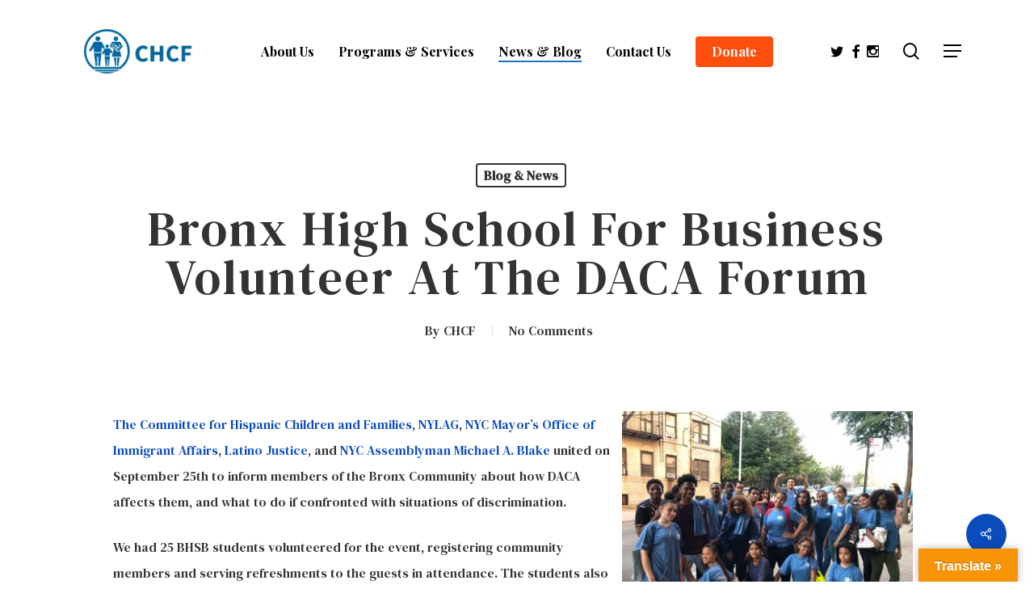

--- FILE ---
content_type: text/html; charset=UTF-8
request_url: https://www.chcfinc.org/bronx-high-school-for-business-volunteer-at-the-daca-forum/
body_size: 20527
content:
<!doctype html>
<html lang="en-US" class="no-js">
<head>
	<meta charset="UTF-8">
	<meta name="viewport" content="width=device-width, initial-scale=1, maximum-scale=1, user-scalable=0" /><meta name='robots' content='index, follow, max-image-preview:large, max-snippet:-1, max-video-preview:-1' />
	<style>img:is([sizes="auto" i], [sizes^="auto," i]) { contain-intrinsic-size: 3000px 1500px }</style>
	
	<!-- This site is optimized with the Yoast SEO plugin v26.5 - https://yoast.com/wordpress/plugins/seo/ -->
	<title>Bronx High School for Business volunteer at the DACA forum - The Committee for Hispanic Children and Families</title>
	<link rel="canonical" href="https://www.chcfinc.org/bronx-high-school-for-business-volunteer-at-the-daca-forum/" />
	<meta property="og:locale" content="en_US" />
	<meta property="og:type" content="article" />
	<meta property="og:title" content="Bronx High School for Business volunteer at the DACA forum - The Committee for Hispanic Children and Families" />
	<meta property="og:description" content="The Committee for Hispanic Children and Families, NYLAG, NYC Mayor&#8217;s Office of Immigrant Affairs, Latino Justice, and NYC Assemblyman Michael A. Blake united on September..." />
	<meta property="og:url" content="https://www.chcfinc.org/bronx-high-school-for-business-volunteer-at-the-daca-forum/" />
	<meta property="og:site_name" content="The Committee for Hispanic Children and Families" />
	<meta property="article:published_time" content="2017-10-26T20:10:13+00:00" />
	<meta property="article:modified_time" content="2020-01-18T00:32:06+00:00" />
	<meta property="og:image" content="https://www.chcfinc.org/wp-content/uploads/2017/10/IMG_3432-300x225.jpg" />
	<meta name="author" content="CHCF" />
	<meta name="twitter:card" content="summary_large_image" />
	<meta name="twitter:label1" content="Written by" />
	<meta name="twitter:data1" content="CHCF" />
	<meta name="twitter:label2" content="Est. reading time" />
	<meta name="twitter:data2" content="1 minute" />
	<script type="application/ld+json" class="yoast-schema-graph">{"@context":"https://schema.org","@graph":[{"@type":"WebPage","@id":"https://www.chcfinc.org/bronx-high-school-for-business-volunteer-at-the-daca-forum/","url":"https://www.chcfinc.org/bronx-high-school-for-business-volunteer-at-the-daca-forum/","name":"Bronx High School for Business volunteer at the DACA forum - The Committee for Hispanic Children and Families","isPartOf":{"@id":"https://www.chcfinc.org/#website"},"primaryImageOfPage":{"@id":"https://www.chcfinc.org/bronx-high-school-for-business-volunteer-at-the-daca-forum/#primaryimage"},"image":{"@id":"https://www.chcfinc.org/bronx-high-school-for-business-volunteer-at-the-daca-forum/#primaryimage"},"thumbnailUrl":"https://www.chcfinc.org/wp-content/uploads/2017/10/IMG_3432-300x225.jpg","datePublished":"2017-10-26T20:10:13+00:00","dateModified":"2020-01-18T00:32:06+00:00","author":{"@id":"https://www.chcfinc.org/#/schema/person/a91c476fcc0cc22655619bf21a2902e6"},"breadcrumb":{"@id":"https://www.chcfinc.org/bronx-high-school-for-business-volunteer-at-the-daca-forum/#breadcrumb"},"inLanguage":"en-US","potentialAction":[{"@type":"ReadAction","target":["https://www.chcfinc.org/bronx-high-school-for-business-volunteer-at-the-daca-forum/"]}]},{"@type":"ImageObject","inLanguage":"en-US","@id":"https://www.chcfinc.org/bronx-high-school-for-business-volunteer-at-the-daca-forum/#primaryimage","url":"https://i0.wp.com/www.chcfinc.org/wp-content/uploads/2017/10/IMG_3432.jpg?fit=4032%2C3024&ssl=1","contentUrl":"https://i0.wp.com/www.chcfinc.org/wp-content/uploads/2017/10/IMG_3432.jpg?fit=4032%2C3024&ssl=1","width":4032,"height":3024},{"@type":"BreadcrumbList","@id":"https://www.chcfinc.org/bronx-high-school-for-business-volunteer-at-the-daca-forum/#breadcrumb","itemListElement":[{"@type":"ListItem","position":1,"name":"Home","item":"https://www.chcfinc.org/"},{"@type":"ListItem","position":2,"name":"News &#038; Blog","item":"https://www.chcfinc.org/news-blog/"},{"@type":"ListItem","position":3,"name":"Bronx High School for Business volunteer at the DACA forum"}]},{"@type":"WebSite","@id":"https://www.chcfinc.org/#website","url":"https://www.chcfinc.org/","name":"The Committee for Hispanic Children and Families","description":"The Committee for Hispanic Children and Families","potentialAction":[{"@type":"SearchAction","target":{"@type":"EntryPoint","urlTemplate":"https://www.chcfinc.org/?s={search_term_string}"},"query-input":{"@type":"PropertyValueSpecification","valueRequired":true,"valueName":"search_term_string"}}],"inLanguage":"en-US"},{"@type":"Person","@id":"https://www.chcfinc.org/#/schema/person/a91c476fcc0cc22655619bf21a2902e6","name":"CHCF","image":{"@type":"ImageObject","inLanguage":"en-US","@id":"https://www.chcfinc.org/#/schema/person/image/","url":"https://secure.gravatar.com/avatar/280a7044679b4fd990a2ce78336e10bfaa40ee3eb85c351c42e3cfda44a002cc?s=96&d=mm&r=g","contentUrl":"https://secure.gravatar.com/avatar/280a7044679b4fd990a2ce78336e10bfaa40ee3eb85c351c42e3cfda44a002cc?s=96&d=mm&r=g","caption":"CHCF"},"url":"https://www.chcfinc.org/author/tablero/"}]}</script>
	<!-- / Yoast SEO plugin. -->


<link rel='dns-prefetch' href='//translate.google.com' />
<link rel='dns-prefetch' href='//secure.gravatar.com' />
<link rel='dns-prefetch' href='//www.googletagmanager.com' />
<link rel='dns-prefetch' href='//stats.wp.com' />
<link rel='dns-prefetch' href='//fonts.googleapis.com' />
<link rel='dns-prefetch' href='//v0.wordpress.com' />
<link rel='preconnect' href='//i0.wp.com' />
<link rel="alternate" type="application/rss+xml" title="The Committee for Hispanic Children and Families &raquo; Feed" href="https://www.chcfinc.org/feed/" />
<link rel="alternate" type="application/rss+xml" title="The Committee for Hispanic Children and Families &raquo; Comments Feed" href="https://www.chcfinc.org/comments/feed/" />
<style type="text/css">.brave_popup{display:none}</style><script data-no-optimize="1"> var brave_popup_data = {}; var bravepop_emailValidation=false; var brave_popup_videos = {};  var brave_popup_formData = {};var brave_popup_adminUser = false; var brave_popup_pageInfo = {"type":"single","pageID":9634,"singleType":"post"};  var bravepop_emailSuggestions={};</script>		<style>
			.lazyload,
			.lazyloading {
				max-width: 100%;
			}
		</style>
		<script type="text/javascript">
/* <![CDATA[ */
window._wpemojiSettings = {"baseUrl":"https:\/\/s.w.org\/images\/core\/emoji\/16.0.1\/72x72\/","ext":".png","svgUrl":"https:\/\/s.w.org\/images\/core\/emoji\/16.0.1\/svg\/","svgExt":".svg","source":{"concatemoji":"https:\/\/www.chcfinc.org\/wp-includes\/js\/wp-emoji-release.min.js?ver=32446f808dcc56ff8d0efe4f45db5030"}};
/*! This file is auto-generated */
!function(s,n){var o,i,e;function c(e){try{var t={supportTests:e,timestamp:(new Date).valueOf()};sessionStorage.setItem(o,JSON.stringify(t))}catch(e){}}function p(e,t,n){e.clearRect(0,0,e.canvas.width,e.canvas.height),e.fillText(t,0,0);var t=new Uint32Array(e.getImageData(0,0,e.canvas.width,e.canvas.height).data),a=(e.clearRect(0,0,e.canvas.width,e.canvas.height),e.fillText(n,0,0),new Uint32Array(e.getImageData(0,0,e.canvas.width,e.canvas.height).data));return t.every(function(e,t){return e===a[t]})}function u(e,t){e.clearRect(0,0,e.canvas.width,e.canvas.height),e.fillText(t,0,0);for(var n=e.getImageData(16,16,1,1),a=0;a<n.data.length;a++)if(0!==n.data[a])return!1;return!0}function f(e,t,n,a){switch(t){case"flag":return n(e,"\ud83c\udff3\ufe0f\u200d\u26a7\ufe0f","\ud83c\udff3\ufe0f\u200b\u26a7\ufe0f")?!1:!n(e,"\ud83c\udde8\ud83c\uddf6","\ud83c\udde8\u200b\ud83c\uddf6")&&!n(e,"\ud83c\udff4\udb40\udc67\udb40\udc62\udb40\udc65\udb40\udc6e\udb40\udc67\udb40\udc7f","\ud83c\udff4\u200b\udb40\udc67\u200b\udb40\udc62\u200b\udb40\udc65\u200b\udb40\udc6e\u200b\udb40\udc67\u200b\udb40\udc7f");case"emoji":return!a(e,"\ud83e\udedf")}return!1}function g(e,t,n,a){var r="undefined"!=typeof WorkerGlobalScope&&self instanceof WorkerGlobalScope?new OffscreenCanvas(300,150):s.createElement("canvas"),o=r.getContext("2d",{willReadFrequently:!0}),i=(o.textBaseline="top",o.font="600 32px Arial",{});return e.forEach(function(e){i[e]=t(o,e,n,a)}),i}function t(e){var t=s.createElement("script");t.src=e,t.defer=!0,s.head.appendChild(t)}"undefined"!=typeof Promise&&(o="wpEmojiSettingsSupports",i=["flag","emoji"],n.supports={everything:!0,everythingExceptFlag:!0},e=new Promise(function(e){s.addEventListener("DOMContentLoaded",e,{once:!0})}),new Promise(function(t){var n=function(){try{var e=JSON.parse(sessionStorage.getItem(o));if("object"==typeof e&&"number"==typeof e.timestamp&&(new Date).valueOf()<e.timestamp+604800&&"object"==typeof e.supportTests)return e.supportTests}catch(e){}return null}();if(!n){if("undefined"!=typeof Worker&&"undefined"!=typeof OffscreenCanvas&&"undefined"!=typeof URL&&URL.createObjectURL&&"undefined"!=typeof Blob)try{var e="postMessage("+g.toString()+"("+[JSON.stringify(i),f.toString(),p.toString(),u.toString()].join(",")+"));",a=new Blob([e],{type:"text/javascript"}),r=new Worker(URL.createObjectURL(a),{name:"wpTestEmojiSupports"});return void(r.onmessage=function(e){c(n=e.data),r.terminate(),t(n)})}catch(e){}c(n=g(i,f,p,u))}t(n)}).then(function(e){for(var t in e)n.supports[t]=e[t],n.supports.everything=n.supports.everything&&n.supports[t],"flag"!==t&&(n.supports.everythingExceptFlag=n.supports.everythingExceptFlag&&n.supports[t]);n.supports.everythingExceptFlag=n.supports.everythingExceptFlag&&!n.supports.flag,n.DOMReady=!1,n.readyCallback=function(){n.DOMReady=!0}}).then(function(){return e}).then(function(){var e;n.supports.everything||(n.readyCallback(),(e=n.source||{}).concatemoji?t(e.concatemoji):e.wpemoji&&e.twemoji&&(t(e.twemoji),t(e.wpemoji)))}))}((window,document),window._wpemojiSettings);
/* ]]> */
</script>
<style id='wp-emoji-styles-inline-css' type='text/css'>

	img.wp-smiley, img.emoji {
		display: inline !important;
		border: none !important;
		box-shadow: none !important;
		height: 1em !important;
		width: 1em !important;
		margin: 0 0.07em !important;
		vertical-align: -0.1em !important;
		background: none !important;
		padding: 0 !important;
	}
</style>
<link rel='stylesheet' id='wp-block-library-css' href='https://www.chcfinc.org/wp-includes/css/dist/block-library/style.min.css?ver=32446f808dcc56ff8d0efe4f45db5030' type='text/css' media='all' />
<style id='pdfemb-pdf-embedder-viewer-style-inline-css' type='text/css'>
.wp-block-pdfemb-pdf-embedder-viewer{max-width:none}

</style>
<link rel='stylesheet' id='mediaelement-css' href='https://www.chcfinc.org/wp-includes/js/mediaelement/mediaelementplayer-legacy.min.css?ver=4.2.17' type='text/css' media='all' />
<link rel='stylesheet' id='wp-mediaelement-css' href='https://www.chcfinc.org/wp-includes/js/mediaelement/wp-mediaelement.min.css?ver=32446f808dcc56ff8d0efe4f45db5030' type='text/css' media='all' />
<style id='wp-mediaelement-inline-css' type='text/css'>
body .mejs-container .mejs-controls >.mejs-horizontal-volume-slider{height:26px;width:56px;position:relative;display:block;float:left;}.mejs-controls .mejs-horizontal-volume-slider .mejs-horizontal-volume-total{background:rgba(255,255,255,.33)}.mejs-controls .mejs-button button:focus{outline:none}body[data-button-style*="_rounded"] .mejs-button>button,body[data-button-style^="rounded"] .mejs-controls .mejs-pause button,body .mejs-controls .mejs-pause{border-radius:0!important;}.mejs-controls .mejs-time-rail .mejs-time-loaded{background-color:rgba(255,255,255,0.3)!important}.mejs-video .mejs-controls .mejs-time-rail{padding-top:12px}.mejs-audio .mejs-controls .mejs-time-rail{padding-top:11px}.mejs-video .mejs-controls .mejs-time-rail .mejs-time-current,.mejs-video .mejs-controls .mejs-time-rail span,.mejs-video .mejs-controls .mejs-time-rail a,.mejs-video .mejs-controls .mejs-time-rail .mejs-time-loaded{height:8px}.mejs-audio .mejs-controls .mejs-time-rail .mejs-time-current,.mejs-audio .mejs-controls .mejs-time-rail span,.mejs-audio .mejs-controls .mejs-time-rail a,.mejs-audio .mejs-controls .mejs-time-rail .mejs-time-loaded{height:8px}#ajax-content-wrap .mejs-container{background-color:transparent;background-image:none!important}.wp-video{margin-bottom:20px;}.wp-video,.mejs-container .mejs-poster img{max-width:none!important;width:100%!important}.wp-video-shortcode.mejs-container .mejs-poster img{visibility:hidden;display:block;margin-bottom:0;}.mejs-container-fullscreen .mejs-poster img{height:100%!important}body .mejs-poster{background-size:cover}body .mejs-container .mejs-controls .mejs-time{opacity:0.8;}body .mejs-controls button{transition:opacity 0.15s ease}body .mejs-controls button:hover,.mejs-controls .mejs-fullscreen-button:hover button{opacity:0.8}#ajax-content-wrap .mejs-controls .mejs-time-rail .mejs-time-total{background-color:rgba(255,255,255,0.25)}.mejs-controls .mejs-horizontal-volume-slider .mejs-horizontal-volume-current{background:transparent!important}body .mejs-controls .mejs-button button{font-size:18px;color:#fff;width:auto;position:relative;display:inline-block;}body .mejs-controls .mejs-button:not(.mejs-replay) button{background-image:none}body .mejs-controls .mejs-button.mejs-replay button{width:20px;}body .mejs-controls button:before{text-decoration:inherit;display:inline-block;speak:none}body .mejs-controls .mejs-play button:before{content:"\e052"}body .mejs-controls .mejs-mute button:before{content:"\e098"}body .mejs-controls .mejs-unmute button:before{content:"\e099"}body .mejs-controls .mejs-fullscreen-button button:before{content:"\e110";font-size:17px}body .mejs-controls .mejs-fullscreen-button.mejs-unfullscreen button:before{content:"\e111"}body .mejs-button.mejs-volume-button{margin-left:5px}body .mejs-controls .mejs-pause{top:2px;left:2px;position:relative;}body .mejs-controls .mejs-pause button{border-left:3px solid #fff;border-right:3px solid #fff;width:9px;height:12px;right:3px;top:2px}#ajax-content-wrap .mejs-container.mejs-audio{height:44px!important;background-color:rgba(0,0,0,1)}#ajax-content-wrap .mejs-container.mejs-audio .mejs-playpause-button{margin-left:0;}body .mejs-container.mejs-audio .mejs-controls{height:42px}body .mejs-container:not(.mejs-audio) .mejs-controls:before{background:linear-gradient(rgba(255,255,255,0) -2%,rgba(0,0,0,0) 35%,rgba(0,0,0,0.04) 44%,rgba(0,0,0,0.8) 100%,rgba(0,0,0,0.6) 100%);position:absolute;bottom:0;left:0;width:100%;height:400%;z-index:11;border-radius:4px;content:" "}body .mfp-wrap .mfp-content .mejs-container:not(.mejs-audio) .mejs-controls:before{border-radius:0;}body .mejs-container .mejs-controls >*{z-index:100;position:relative}body .mejs-container .mejs-controls{background:none!important;height:50px}#ajax-content-wrap .mejs-playpause-button{margin-left:20px}#ajax-content-wrap .mejs-fullscreen-button{margin-right:20px}body .mejs-video .mejs-controls .mejs-time-rail .mejs-time-float{color:#fff;border:none;background-color:transparent}body .mejs-controls .mejs-time-rail .mejs-time-float-corner{border-color:transparent transparent}body .mejs-audio .mejs-controls .mejs-time-rail .mejs-time-float{border:none;background-color:#fff;height:15px;box-shadow:0 2px 12px rgba(0,0,0,0.25)}
</style>
<style id='jetpack-sharing-buttons-style-inline-css' type='text/css'>
.jetpack-sharing-buttons__services-list{display:flex;flex-direction:row;flex-wrap:wrap;gap:0;list-style-type:none;margin:5px;padding:0}.jetpack-sharing-buttons__services-list.has-small-icon-size{font-size:12px}.jetpack-sharing-buttons__services-list.has-normal-icon-size{font-size:16px}.jetpack-sharing-buttons__services-list.has-large-icon-size{font-size:24px}.jetpack-sharing-buttons__services-list.has-huge-icon-size{font-size:36px}@media print{.jetpack-sharing-buttons__services-list{display:none!important}}.editor-styles-wrapper .wp-block-jetpack-sharing-buttons{gap:0;padding-inline-start:0}ul.jetpack-sharing-buttons__services-list.has-background{padding:1.25em 2.375em}
</style>
<style id='global-styles-inline-css' type='text/css'>
:root{--wp--preset--aspect-ratio--square: 1;--wp--preset--aspect-ratio--4-3: 4/3;--wp--preset--aspect-ratio--3-4: 3/4;--wp--preset--aspect-ratio--3-2: 3/2;--wp--preset--aspect-ratio--2-3: 2/3;--wp--preset--aspect-ratio--16-9: 16/9;--wp--preset--aspect-ratio--9-16: 9/16;--wp--preset--color--black: #000000;--wp--preset--color--cyan-bluish-gray: #abb8c3;--wp--preset--color--white: #ffffff;--wp--preset--color--pale-pink: #f78da7;--wp--preset--color--vivid-red: #cf2e2e;--wp--preset--color--luminous-vivid-orange: #ff6900;--wp--preset--color--luminous-vivid-amber: #fcb900;--wp--preset--color--light-green-cyan: #7bdcb5;--wp--preset--color--vivid-green-cyan: #00d084;--wp--preset--color--pale-cyan-blue: #8ed1fc;--wp--preset--color--vivid-cyan-blue: #0693e3;--wp--preset--color--vivid-purple: #9b51e0;--wp--preset--gradient--vivid-cyan-blue-to-vivid-purple: linear-gradient(135deg,rgba(6,147,227,1) 0%,rgb(155,81,224) 100%);--wp--preset--gradient--light-green-cyan-to-vivid-green-cyan: linear-gradient(135deg,rgb(122,220,180) 0%,rgb(0,208,130) 100%);--wp--preset--gradient--luminous-vivid-amber-to-luminous-vivid-orange: linear-gradient(135deg,rgba(252,185,0,1) 0%,rgba(255,105,0,1) 100%);--wp--preset--gradient--luminous-vivid-orange-to-vivid-red: linear-gradient(135deg,rgba(255,105,0,1) 0%,rgb(207,46,46) 100%);--wp--preset--gradient--very-light-gray-to-cyan-bluish-gray: linear-gradient(135deg,rgb(238,238,238) 0%,rgb(169,184,195) 100%);--wp--preset--gradient--cool-to-warm-spectrum: linear-gradient(135deg,rgb(74,234,220) 0%,rgb(151,120,209) 20%,rgb(207,42,186) 40%,rgb(238,44,130) 60%,rgb(251,105,98) 80%,rgb(254,248,76) 100%);--wp--preset--gradient--blush-light-purple: linear-gradient(135deg,rgb(255,206,236) 0%,rgb(152,150,240) 100%);--wp--preset--gradient--blush-bordeaux: linear-gradient(135deg,rgb(254,205,165) 0%,rgb(254,45,45) 50%,rgb(107,0,62) 100%);--wp--preset--gradient--luminous-dusk: linear-gradient(135deg,rgb(255,203,112) 0%,rgb(199,81,192) 50%,rgb(65,88,208) 100%);--wp--preset--gradient--pale-ocean: linear-gradient(135deg,rgb(255,245,203) 0%,rgb(182,227,212) 50%,rgb(51,167,181) 100%);--wp--preset--gradient--electric-grass: linear-gradient(135deg,rgb(202,248,128) 0%,rgb(113,206,126) 100%);--wp--preset--gradient--midnight: linear-gradient(135deg,rgb(2,3,129) 0%,rgb(40,116,252) 100%);--wp--preset--font-size--small: 13px;--wp--preset--font-size--medium: 20px;--wp--preset--font-size--large: 36px;--wp--preset--font-size--x-large: 42px;--wp--preset--spacing--20: 0.44rem;--wp--preset--spacing--30: 0.67rem;--wp--preset--spacing--40: 1rem;--wp--preset--spacing--50: 1.5rem;--wp--preset--spacing--60: 2.25rem;--wp--preset--spacing--70: 3.38rem;--wp--preset--spacing--80: 5.06rem;--wp--preset--shadow--natural: 6px 6px 9px rgba(0, 0, 0, 0.2);--wp--preset--shadow--deep: 12px 12px 50px rgba(0, 0, 0, 0.4);--wp--preset--shadow--sharp: 6px 6px 0px rgba(0, 0, 0, 0.2);--wp--preset--shadow--outlined: 6px 6px 0px -3px rgba(255, 255, 255, 1), 6px 6px rgba(0, 0, 0, 1);--wp--preset--shadow--crisp: 6px 6px 0px rgba(0, 0, 0, 1);}:root { --wp--style--global--content-size: 1300px;--wp--style--global--wide-size: 1300px; }:where(body) { margin: 0; }.wp-site-blocks > .alignleft { float: left; margin-right: 2em; }.wp-site-blocks > .alignright { float: right; margin-left: 2em; }.wp-site-blocks > .aligncenter { justify-content: center; margin-left: auto; margin-right: auto; }:where(.is-layout-flex){gap: 0.5em;}:where(.is-layout-grid){gap: 0.5em;}.is-layout-flow > .alignleft{float: left;margin-inline-start: 0;margin-inline-end: 2em;}.is-layout-flow > .alignright{float: right;margin-inline-start: 2em;margin-inline-end: 0;}.is-layout-flow > .aligncenter{margin-left: auto !important;margin-right: auto !important;}.is-layout-constrained > .alignleft{float: left;margin-inline-start: 0;margin-inline-end: 2em;}.is-layout-constrained > .alignright{float: right;margin-inline-start: 2em;margin-inline-end: 0;}.is-layout-constrained > .aligncenter{margin-left: auto !important;margin-right: auto !important;}.is-layout-constrained > :where(:not(.alignleft):not(.alignright):not(.alignfull)){max-width: var(--wp--style--global--content-size);margin-left: auto !important;margin-right: auto !important;}.is-layout-constrained > .alignwide{max-width: var(--wp--style--global--wide-size);}body .is-layout-flex{display: flex;}.is-layout-flex{flex-wrap: wrap;align-items: center;}.is-layout-flex > :is(*, div){margin: 0;}body .is-layout-grid{display: grid;}.is-layout-grid > :is(*, div){margin: 0;}body{padding-top: 0px;padding-right: 0px;padding-bottom: 0px;padding-left: 0px;}:root :where(.wp-element-button, .wp-block-button__link){background-color: #32373c;border-width: 0;color: #fff;font-family: inherit;font-size: inherit;line-height: inherit;padding: calc(0.667em + 2px) calc(1.333em + 2px);text-decoration: none;}.has-black-color{color: var(--wp--preset--color--black) !important;}.has-cyan-bluish-gray-color{color: var(--wp--preset--color--cyan-bluish-gray) !important;}.has-white-color{color: var(--wp--preset--color--white) !important;}.has-pale-pink-color{color: var(--wp--preset--color--pale-pink) !important;}.has-vivid-red-color{color: var(--wp--preset--color--vivid-red) !important;}.has-luminous-vivid-orange-color{color: var(--wp--preset--color--luminous-vivid-orange) !important;}.has-luminous-vivid-amber-color{color: var(--wp--preset--color--luminous-vivid-amber) !important;}.has-light-green-cyan-color{color: var(--wp--preset--color--light-green-cyan) !important;}.has-vivid-green-cyan-color{color: var(--wp--preset--color--vivid-green-cyan) !important;}.has-pale-cyan-blue-color{color: var(--wp--preset--color--pale-cyan-blue) !important;}.has-vivid-cyan-blue-color{color: var(--wp--preset--color--vivid-cyan-blue) !important;}.has-vivid-purple-color{color: var(--wp--preset--color--vivid-purple) !important;}.has-black-background-color{background-color: var(--wp--preset--color--black) !important;}.has-cyan-bluish-gray-background-color{background-color: var(--wp--preset--color--cyan-bluish-gray) !important;}.has-white-background-color{background-color: var(--wp--preset--color--white) !important;}.has-pale-pink-background-color{background-color: var(--wp--preset--color--pale-pink) !important;}.has-vivid-red-background-color{background-color: var(--wp--preset--color--vivid-red) !important;}.has-luminous-vivid-orange-background-color{background-color: var(--wp--preset--color--luminous-vivid-orange) !important;}.has-luminous-vivid-amber-background-color{background-color: var(--wp--preset--color--luminous-vivid-amber) !important;}.has-light-green-cyan-background-color{background-color: var(--wp--preset--color--light-green-cyan) !important;}.has-vivid-green-cyan-background-color{background-color: var(--wp--preset--color--vivid-green-cyan) !important;}.has-pale-cyan-blue-background-color{background-color: var(--wp--preset--color--pale-cyan-blue) !important;}.has-vivid-cyan-blue-background-color{background-color: var(--wp--preset--color--vivid-cyan-blue) !important;}.has-vivid-purple-background-color{background-color: var(--wp--preset--color--vivid-purple) !important;}.has-black-border-color{border-color: var(--wp--preset--color--black) !important;}.has-cyan-bluish-gray-border-color{border-color: var(--wp--preset--color--cyan-bluish-gray) !important;}.has-white-border-color{border-color: var(--wp--preset--color--white) !important;}.has-pale-pink-border-color{border-color: var(--wp--preset--color--pale-pink) !important;}.has-vivid-red-border-color{border-color: var(--wp--preset--color--vivid-red) !important;}.has-luminous-vivid-orange-border-color{border-color: var(--wp--preset--color--luminous-vivid-orange) !important;}.has-luminous-vivid-amber-border-color{border-color: var(--wp--preset--color--luminous-vivid-amber) !important;}.has-light-green-cyan-border-color{border-color: var(--wp--preset--color--light-green-cyan) !important;}.has-vivid-green-cyan-border-color{border-color: var(--wp--preset--color--vivid-green-cyan) !important;}.has-pale-cyan-blue-border-color{border-color: var(--wp--preset--color--pale-cyan-blue) !important;}.has-vivid-cyan-blue-border-color{border-color: var(--wp--preset--color--vivid-cyan-blue) !important;}.has-vivid-purple-border-color{border-color: var(--wp--preset--color--vivid-purple) !important;}.has-vivid-cyan-blue-to-vivid-purple-gradient-background{background: var(--wp--preset--gradient--vivid-cyan-blue-to-vivid-purple) !important;}.has-light-green-cyan-to-vivid-green-cyan-gradient-background{background: var(--wp--preset--gradient--light-green-cyan-to-vivid-green-cyan) !important;}.has-luminous-vivid-amber-to-luminous-vivid-orange-gradient-background{background: var(--wp--preset--gradient--luminous-vivid-amber-to-luminous-vivid-orange) !important;}.has-luminous-vivid-orange-to-vivid-red-gradient-background{background: var(--wp--preset--gradient--luminous-vivid-orange-to-vivid-red) !important;}.has-very-light-gray-to-cyan-bluish-gray-gradient-background{background: var(--wp--preset--gradient--very-light-gray-to-cyan-bluish-gray) !important;}.has-cool-to-warm-spectrum-gradient-background{background: var(--wp--preset--gradient--cool-to-warm-spectrum) !important;}.has-blush-light-purple-gradient-background{background: var(--wp--preset--gradient--blush-light-purple) !important;}.has-blush-bordeaux-gradient-background{background: var(--wp--preset--gradient--blush-bordeaux) !important;}.has-luminous-dusk-gradient-background{background: var(--wp--preset--gradient--luminous-dusk) !important;}.has-pale-ocean-gradient-background{background: var(--wp--preset--gradient--pale-ocean) !important;}.has-electric-grass-gradient-background{background: var(--wp--preset--gradient--electric-grass) !important;}.has-midnight-gradient-background{background: var(--wp--preset--gradient--midnight) !important;}.has-small-font-size{font-size: var(--wp--preset--font-size--small) !important;}.has-medium-font-size{font-size: var(--wp--preset--font-size--medium) !important;}.has-large-font-size{font-size: var(--wp--preset--font-size--large) !important;}.has-x-large-font-size{font-size: var(--wp--preset--font-size--x-large) !important;}
:where(.wp-block-post-template.is-layout-flex){gap: 1.25em;}:where(.wp-block-post-template.is-layout-grid){gap: 1.25em;}
:where(.wp-block-columns.is-layout-flex){gap: 2em;}:where(.wp-block-columns.is-layout-grid){gap: 2em;}
:root :where(.wp-block-pullquote){font-size: 1.5em;line-height: 1.6;}
</style>
<link rel='stylesheet' id='google-language-translator-css' href='https://www.chcfinc.org/wp-content/plugins/google-language-translator/css/style.css?ver=6.0.20' type='text/css' media='' />
<link rel='stylesheet' id='glt-toolbar-styles-css' href='https://www.chcfinc.org/wp-content/plugins/google-language-translator/css/toolbar.css?ver=6.0.20' type='text/css' media='' />
<link rel='stylesheet' id='salient-social-css' href='https://www.chcfinc.org/wp-content/plugins/salient-social/css/style.css?ver=1.2.6' type='text/css' media='all' />
<style id='salient-social-inline-css' type='text/css'>

  .sharing-default-minimal .nectar-love.loved,
  body .nectar-social[data-color-override="override"].fixed > a:before, 
  body .nectar-social[data-color-override="override"].fixed .nectar-social-inner a,
  .sharing-default-minimal .nectar-social[data-color-override="override"] .nectar-social-inner a:hover,
  .nectar-social.vertical[data-color-override="override"] .nectar-social-inner a:hover {
    background-color: #0b4cbc;
  }
  .nectar-social.hover .nectar-love.loved,
  .nectar-social.hover > .nectar-love-button a:hover,
  .nectar-social[data-color-override="override"].hover > div a:hover,
  #single-below-header .nectar-social[data-color-override="override"].hover > div a:hover,
  .nectar-social[data-color-override="override"].hover .share-btn:hover,
  .sharing-default-minimal .nectar-social[data-color-override="override"] .nectar-social-inner a {
    border-color: #0b4cbc;
  }
  #single-below-header .nectar-social.hover .nectar-love.loved i,
  #single-below-header .nectar-social.hover[data-color-override="override"] a:hover,
  #single-below-header .nectar-social.hover[data-color-override="override"] a:hover i,
  #single-below-header .nectar-social.hover .nectar-love-button a:hover i,
  .nectar-love:hover i,
  .hover .nectar-love:hover .total_loves,
  .nectar-love.loved i,
  .nectar-social.hover .nectar-love.loved .total_loves,
  .nectar-social.hover .share-btn:hover, 
  .nectar-social[data-color-override="override"].hover .nectar-social-inner a:hover,
  .nectar-social[data-color-override="override"].hover > div:hover span,
  .sharing-default-minimal .nectar-social[data-color-override="override"] .nectar-social-inner a:not(:hover) i,
  .sharing-default-minimal .nectar-social[data-color-override="override"] .nectar-social-inner a:not(:hover) {
    color: #0b4cbc;
  }
</style>
<link rel='stylesheet' id='simple-banner-style-css' href='https://www.chcfinc.org/wp-content/plugins/simple-banner/simple-banner.css?ver=3.1.2' type='text/css' media='all' />
<link rel='stylesheet' id='symple_shortcode_styles-css' href='https://www.chcfinc.org/wp-content/plugins/symple-shortcodes/shortcodes/css/symple_shortcodes_styles.css?ver=32446f808dcc56ff8d0efe4f45db5030' type='text/css' media='all' />
<link rel='stylesheet' id='wp-job-manager-job-listings-css' href='https://www.chcfinc.org/wp-content/plugins/wp-job-manager/assets/dist/css/job-listings.css?ver=598383a28ac5f9f156e4' type='text/css' media='all' />
<link rel='stylesheet' id='gform_font_awesome-css' href='https://www.chcfinc.org/wp-content/plugins/gravityforms/assets/css/dist/font-awesome.min.css?ver=2.9.23.2' type='text/css' media='all' />
<link rel='stylesheet' id='gravityview-field-workflow-approval-links-css' href='https://www.chcfinc.org/wp-content/plugins/gravityflow/includes/integrations/css/gravity-view-flow-fields.css?ver=2.9.6' type='text/css' media='screen' />
<link rel='stylesheet' id='font-awesome-css' href='https://www.chcfinc.org/wp-content/plugins/symple-shortcodes/shortcodes/css/font-awesome.min.css?ver=32446f808dcc56ff8d0efe4f45db5030' type='text/css' media='all' />
<link rel='stylesheet' id='salient-grid-system-css' href='https://www.chcfinc.org/wp-content/themes/salient/css/build/grid-system.css?ver=18.0.2' type='text/css' media='all' />
<link rel='stylesheet' id='main-styles-css' href='https://www.chcfinc.org/wp-content/themes/salient/css/build/style.css?ver=18.0.2' type='text/css' media='all' />
<link rel='stylesheet' id='nectar-header-layout-centered-menu-css' href='https://www.chcfinc.org/wp-content/themes/salient/css/build/header/header-layout-centered-menu.css?ver=18.0.2' type='text/css' media='all' />
<link rel='stylesheet' id='nectar-single-styles-css' href='https://www.chcfinc.org/wp-content/themes/salient/css/build/single.css?ver=18.0.2' type='text/css' media='all' />
<link rel='stylesheet' id='nectar_default_font_open_sans-css' href='https://fonts.googleapis.com/css?family=Open+Sans%3A300%2C400%2C600%2C700&#038;subset=latin%2Clatin-ext' type='text/css' media='all' />
<link rel='stylesheet' id='responsive-css' href='https://www.chcfinc.org/wp-content/themes/salient/css/build/responsive.css?ver=18.0.2' type='text/css' media='all' />
<link rel='stylesheet' id='skin-material-css' href='https://www.chcfinc.org/wp-content/themes/salient/css/build/skin-material.css?ver=18.0.2' type='text/css' media='all' />
<link rel='stylesheet' id='salient-wp-menu-dynamic-css' href='https://www.chcfinc.org/wp-content/uploads/salient/menu-dynamic.css?ver=87527' type='text/css' media='all' />
<link rel='stylesheet' id='dflip-style-css' href='https://www.chcfinc.org/wp-content/plugins/3d-flipbook-dflip-lite/assets/css/dflip.min.css?ver=2.4.20' type='text/css' media='all' />
<link rel='stylesheet' id='dynamic-css-css' href='https://www.chcfinc.org/wp-content/uploads/salient/salient-dynamic-styles.css?ver=49356' type='text/css' media='all' />
<style id='dynamic-css-inline-css' type='text/css'>
#page-header-bg[data-post-hs="default_minimal"] .inner-wrap{text-align:center}#page-header-bg[data-post-hs="default_minimal"] .inner-wrap >a,.material #page-header-bg.fullscreen-header .inner-wrap >a{color:#fff;font-weight:600;border:var(--nectar-border-thickness) solid rgba(255,255,255,0.4);padding:4px 10px;margin:5px 6px 0px 5px;display:inline-block;transition:all 0.2s ease;-webkit-transition:all 0.2s ease;font-size:14px;line-height:18px}body.material #page-header-bg.fullscreen-header .inner-wrap >a{margin-bottom:15px;}body.material #page-header-bg.fullscreen-header .inner-wrap >a{border:none;padding:6px 10px}body[data-button-style^="rounded"] #page-header-bg[data-post-hs="default_minimal"] .inner-wrap >a,body[data-button-style^="rounded"].material #page-header-bg.fullscreen-header .inner-wrap >a{border-radius:100px}body.single [data-post-hs="default_minimal"] #single-below-header span,body.single .heading-title[data-header-style="default_minimal"] #single-below-header span{line-height:14px;}#page-header-bg[data-post-hs="default_minimal"] #single-below-header{text-align:center;position:relative;z-index:100}#page-header-bg[data-post-hs="default_minimal"] #single-below-header span{float:none;display:inline-block}#page-header-bg[data-post-hs="default_minimal"] .inner-wrap >a:hover,#page-header-bg[data-post-hs="default_minimal"] .inner-wrap >a:focus{border-color:transparent}#page-header-bg.fullscreen-header .avatar,#page-header-bg[data-post-hs="default_minimal"] .avatar{border-radius:100%}#page-header-bg.fullscreen-header .meta-author span,#page-header-bg[data-post-hs="default_minimal"] .meta-author span{display:block}#page-header-bg.fullscreen-header .meta-author img{margin-bottom:0;height:50px;width:auto}#page-header-bg[data-post-hs="default_minimal"] .meta-author img{margin-bottom:0;height:40px;width:auto}#page-header-bg[data-post-hs="default_minimal"] .author-section{position:absolute;bottom:30px}#page-header-bg.fullscreen-header .meta-author,#page-header-bg[data-post-hs="default_minimal"] .meta-author{font-size:18px}#page-header-bg.fullscreen-header .author-section .meta-date,#page-header-bg[data-post-hs="default_minimal"] .author-section .meta-date{font-size:12px;color:rgba(255,255,255,0.8)}#page-header-bg.fullscreen-header .author-section .meta-date i{font-size:12px}#page-header-bg[data-post-hs="default_minimal"] .author-section .meta-date i{font-size:11px;line-height:14px}#page-header-bg[data-post-hs="default_minimal"] .author-section .avatar-post-info{position:relative;top:-5px}#page-header-bg.fullscreen-header .author-section a,#page-header-bg[data-post-hs="default_minimal"] .author-section a{display:block;margin-bottom:-2px}#page-header-bg[data-post-hs="default_minimal"] .author-section a{font-size:14px;line-height:14px}#page-header-bg.fullscreen-header .author-section a:hover,#page-header-bg[data-post-hs="default_minimal"] .author-section a:hover{color:rgba(255,255,255,0.85)!important}#page-header-bg.fullscreen-header .author-section,#page-header-bg[data-post-hs="default_minimal"] .author-section{width:100%;z-index:10;text-align:center}#page-header-bg.fullscreen-header .author-section{margin-top:25px;}#page-header-bg.fullscreen-header .author-section span,#page-header-bg[data-post-hs="default_minimal"] .author-section span{padding-left:0;line-height:20px;font-size:20px}#page-header-bg.fullscreen-header .author-section .avatar-post-info,#page-header-bg[data-post-hs="default_minimal"] .author-section .avatar-post-info{margin-left:10px}#page-header-bg.fullscreen-header .author-section .avatar-post-info,#page-header-bg.fullscreen-header .author-section .meta-author,#page-header-bg[data-post-hs="default_minimal"] .author-section .avatar-post-info,#page-header-bg[data-post-hs="default_minimal"] .author-section .meta-author{text-align:left;display:inline-block;top:9px}@media only screen and (min-width :690px) and (max-width :999px){body.single-post #page-header-bg[data-post-hs="default_minimal"]{padding-top:10%;padding-bottom:10%;}}@media only screen and (max-width :690px){#ajax-content-wrap #page-header-bg[data-post-hs="default_minimal"] #single-below-header span:not(.rich-snippet-hidden),#ajax-content-wrap .row.heading-title[data-header-style="default_minimal"] .col.section-title span.meta-category{display:inline-block;}.container-wrap[data-remove-post-comment-number="0"][data-remove-post-author="0"][data-remove-post-date="0"] .heading-title[data-header-style="default_minimal"] #single-below-header > span,#page-header-bg[data-post-hs="default_minimal"] .span_6[data-remove-post-comment-number="0"][data-remove-post-author="0"][data-remove-post-date="0"] #single-below-header > span{padding:0 8px;}.container-wrap[data-remove-post-comment-number="0"][data-remove-post-author="0"][data-remove-post-date="0"] .heading-title[data-header-style="default_minimal"] #single-below-header span,#page-header-bg[data-post-hs="default_minimal"] .span_6[data-remove-post-comment-number="0"][data-remove-post-author="0"][data-remove-post-date="0"] #single-below-header span{font-size:13px;line-height:10px;}.material #page-header-bg.fullscreen-header .author-section{margin-top:5px;}#page-header-bg.fullscreen-header .author-section{bottom:20px;}#page-header-bg.fullscreen-header .author-section .meta-date:not(.updated){margin-top:-4px;display:block;}#page-header-bg.fullscreen-header .author-section .avatar-post-info{margin:10px 0 0 0;}}#page-header-bg h1,#page-header-bg .subheader,.nectar-box-roll .overlaid-content h1,.nectar-box-roll .overlaid-content .subheader,#page-header-bg #portfolio-nav a i,body .section-title #portfolio-nav a:hover i,.page-header-no-bg h1,.page-header-no-bg span,#page-header-bg #portfolio-nav a i,#page-header-bg span,#page-header-bg #single-below-header a:hover,#page-header-bg #single-below-header a:focus,#page-header-bg.fullscreen-header .author-section a{color:#ffffff!important;}body #page-header-bg .pinterest-share i,body #page-header-bg .facebook-share i,body #page-header-bg .linkedin-share i,body #page-header-bg .twitter-share i,body #page-header-bg .google-plus-share i,body #page-header-bg .icon-salient-heart,body #page-header-bg .icon-salient-heart-2{color:#ffffff;}#page-header-bg[data-post-hs="default_minimal"] .inner-wrap > a:not(:hover){color:#ffffff;border-color:rgba(255,255,255,0.4);}.single #page-header-bg #single-below-header > span{border-color:rgba(255,255,255,0.4);}body .section-title #portfolio-nav a:hover i{opacity:0.75;}.single #page-header-bg .blog-title #single-meta .nectar-social.hover > div a,.single #page-header-bg .blog-title #single-meta > div a,.single #page-header-bg .blog-title #single-meta ul .n-shortcode a,#page-header-bg .blog-title #single-meta .nectar-social.hover .share-btn{border-color:rgba(255,255,255,0.4);}.single #page-header-bg .blog-title #single-meta .nectar-social.hover > div a:hover,#page-header-bg .blog-title #single-meta .nectar-social.hover .share-btn:hover,.single #page-header-bg .blog-title #single-meta div > a:hover,.single #page-header-bg .blog-title #single-meta ul .n-shortcode a:hover,.single #page-header-bg .blog-title #single-meta ul li:not(.meta-share-count):hover > a{border-color:rgba(255,255,255,1);}.single #page-header-bg #single-meta div span,.single #page-header-bg #single-meta > div a,.single #page-header-bg #single-meta > div i{color:#ffffff!important;}.single #page-header-bg #single-meta ul .meta-share-count .nectar-social a i{color:rgba(255,255,255,0.7)!important;}.single #page-header-bg #single-meta ul .meta-share-count .nectar-social a:hover i{color:rgba(255,255,255,1)!important;}#header-space{background-color:#ffffff}@media only screen and (min-width:1000px){body #ajax-content-wrap.no-scroll{min-height:calc(100vh - 127px);height:calc(100vh - 127px)!important;}}@media only screen and (min-width:1000px){#page-header-wrap.fullscreen-header,#page-header-wrap.fullscreen-header #page-header-bg,html:not(.nectar-box-roll-loaded) .nectar-box-roll > #page-header-bg.fullscreen-header,.nectar_fullscreen_zoom_recent_projects,#nectar_fullscreen_rows:not(.afterLoaded) > div{height:calc(100vh - 126px);}.wpb_row.vc_row-o-full-height.top-level,.wpb_row.vc_row-o-full-height.top-level > .col.span_12{min-height:calc(100vh - 126px);}html:not(.nectar-box-roll-loaded) .nectar-box-roll > #page-header-bg.fullscreen-header{top:127px;}.nectar-slider-wrap[data-fullscreen="true"]:not(.loaded),.nectar-slider-wrap[data-fullscreen="true"]:not(.loaded) .swiper-container{height:calc(100vh - 125px)!important;}.admin-bar .nectar-slider-wrap[data-fullscreen="true"]:not(.loaded),.admin-bar .nectar-slider-wrap[data-fullscreen="true"]:not(.loaded) .swiper-container{height:calc(100vh - 125px - 32px)!important;}}.admin-bar[class*="page-template-template-no-header"] .wpb_row.vc_row-o-full-height.top-level,.admin-bar[class*="page-template-template-no-header"] .wpb_row.vc_row-o-full-height.top-level > .col.span_12{min-height:calc(100vh - 32px);}body[class*="page-template-template-no-header"] .wpb_row.vc_row-o-full-height.top-level,body[class*="page-template-template-no-header"] .wpb_row.vc_row-o-full-height.top-level > .col.span_12{min-height:100vh;}@media only screen and (max-width:999px){.using-mobile-browser #nectar_fullscreen_rows:not(.afterLoaded):not([data-mobile-disable="on"]) > div{height:calc(100vh - 100px);}.using-mobile-browser .wpb_row.vc_row-o-full-height.top-level,.using-mobile-browser .wpb_row.vc_row-o-full-height.top-level > .col.span_12,[data-permanent-transparent="1"].using-mobile-browser .wpb_row.vc_row-o-full-height.top-level,[data-permanent-transparent="1"].using-mobile-browser .wpb_row.vc_row-o-full-height.top-level > .col.span_12{min-height:calc(100vh - 100px);}html:not(.nectar-box-roll-loaded) .nectar-box-roll > #page-header-bg.fullscreen-header,.nectar_fullscreen_zoom_recent_projects,.nectar-slider-wrap[data-fullscreen="true"]:not(.loaded),.nectar-slider-wrap[data-fullscreen="true"]:not(.loaded) .swiper-container,#nectar_fullscreen_rows:not(.afterLoaded):not([data-mobile-disable="on"]) > div{height:calc(100vh - 47px);}.wpb_row.vc_row-o-full-height.top-level,.wpb_row.vc_row-o-full-height.top-level > .col.span_12{min-height:calc(100vh - 47px);}body[data-transparent-header="false"] #ajax-content-wrap.no-scroll{min-height:calc(100vh - 47px);height:calc(100vh - 47px);}}.screen-reader-text,.nectar-skip-to-content:not(:focus){border:0;clip:rect(1px,1px,1px,1px);clip-path:inset(50%);height:1px;margin:-1px;overflow:hidden;padding:0;position:absolute!important;width:1px;word-wrap:normal!important;}.row .col img:not([srcset]){width:auto;}.row .col img.img-with-animation.nectar-lazy:not([srcset]){width:100%;}
</style>
<link rel='stylesheet' id='redux-google-fonts-salient_redux-css' href='https://fonts.googleapis.com/css?family=Playfair+Display%3A700%7CDM+Serif+Text%3A400%2C400italic&#038;subset=latin&#038;ver=32446f808dcc56ff8d0efe4f45db5030' type='text/css' media='all' />
<script type="text/javascript" src="https://www.chcfinc.org/wp-includes/js/jquery/jquery.min.js?ver=3.7.1" id="jquery-core-js"></script>
<script type="text/javascript" src="https://www.chcfinc.org/wp-includes/js/jquery/jquery-migrate.min.js?ver=3.4.1" id="jquery-migrate-js"></script>
<script type="text/javascript" id="simple-banner-script-js-before">
/* <![CDATA[ */
const simpleBannerScriptParams = {"pro_version_enabled":"","debug_mode":false,"id":9634,"version":"3.1.2","banner_params":[{"hide_simple_banner":"yes","simple_banner_prepend_element":false,"simple_banner_position":"fixed","header_margin":"","header_padding":"","wp_body_open_enabled":"","wp_body_open":true,"simple_banner_z_index":false,"simple_banner_text":"<a href=\"https:\/\/www.chcfinc.org\/gala\">Join us for our Annual Gala March 22nd 2023 at the Lighthouse in Chelsea Piers<\/a>","disabled_on_current_page":false,"disabled_pages_array":[],"is_current_page_a_post":true,"disabled_on_posts":"","simple_banner_disabled_page_paths":false,"simple_banner_font_size":"","simple_banner_color":"#e31635","simple_banner_text_color":"","simple_banner_link_color":"#ffffff","simple_banner_close_color":"","simple_banner_custom_css":"","simple_banner_scrolling_custom_css":"","simple_banner_text_custom_css":"","simple_banner_button_css":"","site_custom_css":"","keep_site_custom_css":"","site_custom_js":"","keep_site_custom_js":"","close_button_enabled":"on","close_button_expiration":"","close_button_cookie_set":false,"current_date":{"date":"2026-01-21 02:50:40.924343","timezone_type":3,"timezone":"UTC"},"start_date":{"date":"2026-01-21 02:50:40.924351","timezone_type":3,"timezone":"UTC"},"end_date":{"date":"2026-01-21 02:50:40.924356","timezone_type":3,"timezone":"UTC"},"simple_banner_start_after_date":false,"simple_banner_remove_after_date":false,"simple_banner_insert_inside_element":false}]}
/* ]]> */
</script>
<script type="text/javascript" src="https://www.chcfinc.org/wp-content/plugins/simple-banner/simple-banner.js?ver=3.1.2" id="simple-banner-script-js"></script>

<!-- Google tag (gtag.js) snippet added by Site Kit -->
<!-- Google Analytics snippet added by Site Kit -->
<script type="text/javascript" src="https://www.googletagmanager.com/gtag/js?id=GT-T5JVQ5L" id="google_gtagjs-js" async></script>
<script type="text/javascript" id="google_gtagjs-js-after">
/* <![CDATA[ */
window.dataLayer = window.dataLayer || [];function gtag(){dataLayer.push(arguments);}
gtag("set","linker",{"domains":["www.chcfinc.org"]});
gtag("js", new Date());
gtag("set", "developer_id.dZTNiMT", true);
gtag("config", "GT-T5JVQ5L");
/* ]]> */
</script>
<script></script><link rel="https://api.w.org/" href="https://www.chcfinc.org/wp-json/" /><link rel="alternate" title="JSON" type="application/json" href="https://www.chcfinc.org/wp-json/wp/v2/posts/9634" /><link rel="alternate" title="oEmbed (JSON)" type="application/json+oembed" href="https://www.chcfinc.org/wp-json/oembed/1.0/embed?url=https%3A%2F%2Fwww.chcfinc.org%2Fbronx-high-school-for-business-volunteer-at-the-daca-forum%2F" />
<link rel="alternate" title="oEmbed (XML)" type="text/xml+oembed" href="https://www.chcfinc.org/wp-json/oembed/1.0/embed?url=https%3A%2F%2Fwww.chcfinc.org%2Fbronx-high-school-for-business-volunteer-at-the-daca-forum%2F&#038;format=xml" />
<style>p.hello{font-size:12px;color:darkgray;}#google_language_translator,#flags{text-align:left;}#google_language_translator,#language{clear:both;width:160px;text-align:right;}#language{float:right;}#flags{text-align:right;width:165px;float:right;clear:right;}#flags ul{float:right!important;}p.hello{text-align:right;float:right;clear:both;}.glt-clear{height:0px;clear:both;margin:0px;padding:0px;}#flags{width:165px;}#flags a{display:inline-block;margin-left:2px;}#google_language_translator a{display:none!important;}div.skiptranslate.goog-te-gadget{display:inline!important;}.goog-te-gadget{color:transparent!important;}.goog-te-gadget{font-size:0px!important;}.goog-branding{display:none;}.goog-tooltip{display: none!important;}.goog-tooltip:hover{display: none!important;}.goog-text-highlight{background-color:transparent!important;border:none!important;box-shadow:none!important;}#google_language_translator select.goog-te-combo{color:#32373c;}div.skiptranslate{display:none!important;}body{top:0px!important;}#goog-gt-{display:none!important;}font font{background-color:transparent!important;box-shadow:none!important;position:initial!important;}#glt-translate-trigger > span{color:#ffffff;}#glt-translate-trigger{background:#f89406;}.goog-te-gadget .goog-te-combo{width:100%;}</style><meta name="generator" content="Site Kit by Google 1.167.0" />
<link rel="alternate" type="application/rss+xml" title="Podcast RSS feed" href="https://www.chcfinc.org/feed/podcast" />

<style id="simple-banner-hide" type="text/css">.simple-banner{display:none;}</style><style id="simple-banner-position" type="text/css">.simple-banner{position:fixed;}</style><style id="simple-banner-background-color" type="text/css">.simple-banner{background:#e31635;}</style><style id="simple-banner-text-color" type="text/css">.simple-banner .simple-banner-text{color: #ffffff;}</style><style id="simple-banner-link-color" type="text/css">.simple-banner .simple-banner-text a{color:#ffffff;}</style><style id="simple-banner-z-index" type="text/css">.simple-banner{z-index: 99999;}</style><style id="simple-banner-site-custom-css-dummy" type="text/css"></style><script id="simple-banner-site-custom-js-dummy" type="text/javascript"></script>	<style>img#wpstats{display:none}</style>
				<script>
			document.documentElement.className = document.documentElement.className.replace('no-js', 'js');
		</script>
				<style>
			.no-js img.lazyload {
				display: none;
			}

			figure.wp-block-image img.lazyloading {
				min-width: 150px;
			}

			.lazyload,
			.lazyloading {
				--smush-placeholder-width: 100px;
				--smush-placeholder-aspect-ratio: 1/1;
				width: var(--smush-image-width, var(--smush-placeholder-width)) !important;
				aspect-ratio: var(--smush-image-aspect-ratio, var(--smush-placeholder-aspect-ratio)) !important;
			}

						.lazyload, .lazyloading {
				opacity: 0;
			}

			.lazyloaded {
				opacity: 1;
				transition: opacity 400ms;
				transition-delay: 0ms;
			}

					</style>
		<script type="text/javascript"> var root = document.getElementsByTagName( "html" )[0]; root.setAttribute( "class", "js" ); </script><meta name="generator" content="Powered by WPBakery Page Builder - drag and drop page builder for WordPress."/>
<link rel="icon" href="https://i0.wp.com/www.chcfinc.org/wp-content/uploads/2015/11/cropped-RGB_icon.png?fit=32%2C32&#038;ssl=1" sizes="32x32" />
<link rel="icon" href="https://i0.wp.com/www.chcfinc.org/wp-content/uploads/2015/11/cropped-RGB_icon.png?fit=192%2C192&#038;ssl=1" sizes="192x192" />
<link rel="apple-touch-icon" href="https://i0.wp.com/www.chcfinc.org/wp-content/uploads/2015/11/cropped-RGB_icon.png?fit=180%2C180&#038;ssl=1" />
<meta name="msapplication-TileImage" content="https://i0.wp.com/www.chcfinc.org/wp-content/uploads/2015/11/cropped-RGB_icon.png?fit=270%2C270&#038;ssl=1" />
		<style type="text/css" id="wp-custom-css">
			.ginput_price {
display: none;
}

.gfp_big_button .gfield_radio li input[type=radio] {
display: none;
}

.gfp_big_button .gfield_radio label {
    max-width: 300px;
    width: 100%;
    margin: 0px auto;
    padding: 10px 30px;
    float: none;
    background: #3369ff;
    color: #fff;
    letter-spacing: 0.09375rem;
    -webkit-border-radius: 3px;
    -moz-border-radius: 3px;
    -ms-border-radius: 3px;
    -o-border-radius: 3px;
    border-radius: 3px;
    font-family: Open Sans, sans-serif;
    font-weight: 600;
    margin: 0;
    display: block;
    -webkit-transition: background-color 300ms ease-out;
    -moz-transition: background-color 300ms ease-out;
    transition: background-color 300ms ease-out;
    -webkit-appearance: none;
    cursor: pointer;
    line-height: 1;
    position: relative;
    text-decoration: none;
    text-align: center;
    font-size: 1.1em;
    box-sizing: border-box;
	min-width: 100%;
	height: 50px;
	padding: 15px !important;
}

.gfp_big_button .gfield_radio label:hover {
    background: #414142;
}

.page-id-11732 .gform_wrapper .gfield_radio li label{
	margin: 0px !important;
}

.page-id-11696 .gform_wrapper .gfield_radio li label{
	margin: 0px !important;
}

.gfp_big_button .gfield_radio input[type=radio]:checked +label {
background-color: #eeee22;
color: #000;
}		</style>
		<noscript><style> .wpb_animate_when_almost_visible { opacity: 1; }</style></noscript></head><body data-rsssl=1 class="wp-singular post-template-default single single-post postid-9634 single-format-standard wp-theme-salient symple-shortcodes  symple-shortcodes-responsive material salient wpb-js-composer js-comp-ver-8.6.1 vc_responsive" data-footer-reveal="false" data-footer-reveal-shadow="none" data-header-format="centered-menu" data-body-border="off" data-boxed-style="" data-header-breakpoint="1000" data-dropdown-style="minimal" data-cae="easeOutQuart" data-cad="700" data-megamenu-width="full-width" data-aie="zoom-out" data-ls="magnific" data-apte="standard" data-hhun="1" data-fancy-form-rcs="default" data-form-style="minimal" data-form-submit="regular" data-is="minimal" data-button-style="slightly_rounded_shadow" data-user-account-button="false" data-flex-cols="true" data-col-gap="default" data-header-inherit-rc="false" data-header-search="true" data-animated-anchors="true" data-ajax-transitions="false" data-full-width-header="false" data-slide-out-widget-area="true" data-slide-out-widget-area-style="slide-out-from-right" data-user-set-ocm="1" data-loading-animation="none" data-bg-header="false" data-responsive="1" data-ext-responsive="true" data-ext-padding="90" data-header-resize="0" data-header-color="custom" data-cart="false" data-remove-m-parallax="" data-remove-m-video-bgs="" data-m-animate="0" data-force-header-trans-color="light" data-smooth-scrolling="0" data-permanent-transparent="false" >
	
	<script type="text/javascript">
	 (function(window, document) {

		document.documentElement.classList.remove("no-js");

		if(navigator.userAgent.match(/(Android|iPod|iPhone|iPad|BlackBerry|IEMobile|Opera Mini)/)) {
			document.body.className += " using-mobile-browser mobile ";
		}
		if(navigator.userAgent.match(/Mac/) && navigator.maxTouchPoints && navigator.maxTouchPoints > 2) {
			document.body.className += " using-ios-device ";
		}

		if( !("ontouchstart" in window) ) {

			var body = document.querySelector("body");
			var winW = window.innerWidth;
			var bodyW = body.clientWidth;

			if (winW > bodyW + 4) {
				body.setAttribute("style", "--scroll-bar-w: " + (winW - bodyW - 4) + "px");
			} else {
				body.setAttribute("style", "--scroll-bar-w: 0px");
			}
		}

	 })(window, document);
   </script><nav aria-label="Skip links" class="nectar-skip-to-content-wrap"><a href="#ajax-content-wrap" class="nectar-skip-to-content">Skip to main content</a></nav><div class="ocm-effect-wrap"><div class="ocm-effect-wrap-inner">	
	<div id="header-space"  data-header-mobile-fixed='1'></div> 
	
		<div id="header-outer" data-has-menu="true" data-has-buttons="yes" data-header-button_style="default" data-using-pr-menu="false" data-mobile-fixed="1" data-ptnm="false" data-lhe="animated_underline" data-user-set-bg="#ffffff" data-format="centered-menu" data-permanent-transparent="false" data-megamenu-rt="1" data-remove-fixed="0" data-header-resize="0" data-cart="false" data-transparency-option="" data-box-shadow="none" data-shrink-num="6" data-using-secondary="0" data-using-logo="1" data-logo-height="55" data-m-logo-height="24" data-padding="36" data-full-width="false" data-condense="false" >
		
<div id="search-outer" class="nectar">
	<div id="search">
		<div class="container">
			 <div id="search-box">
				 <div class="inner-wrap">
					 <div class="col span_12">
						  <form role="search" action="https://www.chcfinc.org/" method="GET">
														 <input type="text" name="s"  value="" aria-label="Search" placeholder="Search" />
							 
						<span>Hit enter to search or ESC to close</span>
						<button aria-label="Search" class="search-box__button" type="submit">Search</button>						</form>
					</div><!--/span_12-->
				</div><!--/inner-wrap-->
			 </div><!--/search-box-->
			 <div id="close"><a href="#" role="button"><span class="screen-reader-text">Close Search</span>
				<span class="close-wrap"> <span class="close-line close-line1" role="presentation"></span> <span class="close-line close-line2" role="presentation"></span> </span>				 </a></div>
		 </div><!--/container-->
	</div><!--/search-->
</div><!--/search-outer-->

<header id="top" role="banner" aria-label="Main Menu">
		<div class="container">
		<div class="row">
			<div class="col span_3">
								<a id="logo" href="https://www.chcfinc.org" data-supplied-ml-starting-dark="false" data-supplied-ml-starting="false" data-supplied-ml="false" >
					<img class="stnd skip-lazy default-logo" width="195" height="63" alt="The Committee for Hispanic Children and Families" src="https://i0.wp.com/www.chcfinc.org/wp-content/uploads/2019/12/chcftablogo-01.png?fit=195%2C63&#038;ssl=1" srcset="https://i0.wp.com/www.chcfinc.org/wp-content/uploads/2019/12/chcftablogo-01.png?fit=195%2C63&#038;ssl=1 1x, https://i0.wp.com/www.chcfinc.org/wp-content/uploads/2019/12/chcftablogo-01.png?fit=195%2C63&#038;ssl=1 2x" />				</a>
							</div><!--/span_3-->

			<div class="col span_9 col_last">
									<div class="nectar-mobile-only mobile-header"><div class="inner"></div></div>
									<a class="mobile-search" href="#searchbox"><span class="nectar-icon icon-salient-search" aria-hidden="true"></span><span class="screen-reader-text">search</span></a>
														<div class="slide-out-widget-area-toggle mobile-icon slide-out-from-right" data-custom-color="false" data-icon-animation="simple-transform">
						<div> <a href="#slide-out-widget-area" role="button" aria-label="Navigation Menu" aria-expanded="false" class="closed">
							<span class="screen-reader-text">Menu</span><span aria-hidden="true"> <i class="lines-button x2"> <i class="lines"></i> </i> </span>						</a></div>
					</div>
				
									<nav aria-label="Main Menu">
													<ul class="sf-menu">
								<li id="menu-item-8090" class="menu-item menu-item-type-post_type menu-item-object-page menu-item-has-children nectar-regular-menu-item menu-item-8090"><a href="https://www.chcfinc.org/about-chcf/" aria-haspopup="true" aria-expanded="false"><span class="menu-title-text">About Us</span></a>
<ul class="sub-menu">
	<li id="menu-item-8091" class="menu-item menu-item-type-post_type menu-item-object-page nectar-regular-menu-item menu-item-8091"><a href="https://www.chcfinc.org/board-of-directors/"><span class="menu-title-text">Board of Directors</span></a></li>
	<li id="menu-item-8097" class="menu-item menu-item-type-post_type menu-item-object-page nectar-regular-menu-item menu-item-8097"><a href="https://www.chcfinc.org/staff/"><span class="menu-title-text">Executive Staff</span></a></li>
	<li id="menu-item-8400" class="menu-item menu-item-type-post_type menu-item-object-page nectar-regular-menu-item menu-item-8400"><a href="https://www.chcfinc.org/our-supporters/"><span class="menu-title-text">Our Supporters</span></a></li>
	<li id="menu-item-8099" class="menu-item menu-item-type-post_type menu-item-object-page nectar-regular-menu-item menu-item-8099"><a href="https://www.chcfinc.org/annual-report/"><span class="menu-title-text">Financials</span></a></li>
	<li id="menu-item-8164" class="menu-item menu-item-type-post_type menu-item-object-page nectar-regular-menu-item menu-item-8164"><a href="https://www.chcfinc.org/careers-internships/"><span class="menu-title-text">Careers &#038; Internships</span></a></li>
</ul>
</li>
<li id="menu-item-10815" class="menu-item menu-item-type-custom menu-item-object-custom menu-item-has-children nectar-regular-menu-item menu-item-10815"><a aria-haspopup="true" aria-expanded="false"><span class="menu-title-text">Programs &#038; Services</span></a>
<ul class="sub-menu">
	<li id="menu-item-8110" class="menu-item menu-item-type-post_type menu-item-object-page menu-item-has-children nectar-regular-menu-item menu-item-8110"><a href="https://www.chcfinc.org/early-care-and-education-institute/" aria-haspopup="true" aria-expanded="false"><span class="menu-title-text">Early Care and Education</span><span class="sf-sub-indicator"><i class="fa fa-angle-right icon-in-menu" aria-hidden="true"></i></span></a>
	<ul class="sub-menu">
		<li id="menu-item-10697" class="menu-item menu-item-type-custom menu-item-object-custom menu-item-has-children nectar-regular-menu-item menu-item-10697"><a aria-haspopup="true" aria-expanded="false"><span class="menu-title-text">For Families</span><span class="sf-sub-indicator"><i class="fa fa-angle-right icon-in-menu" aria-hidden="true"></i></span></a>
		<ul class="sub-menu">
			<li id="menu-item-8111" class="menu-item menu-item-type-post_type menu-item-object-page nectar-regular-menu-item menu-item-8111"><a href="https://www.chcfinc.org/child-care-services/"><span class="menu-title-text">Child Care Services</span></a></li>
			<li id="menu-item-8112" class="menu-item menu-item-type-post_type menu-item-object-page nectar-regular-menu-item menu-item-8112"><a href="https://www.chcfinc.org/child-care-resources/"><span class="menu-title-text">Child Care Resources</span></a></li>
			<li id="menu-item-8113" class="menu-item menu-item-type-post_type menu-item-object-page nectar-regular-menu-item menu-item-8113"><a href="https://www.chcfinc.org/child-care-information-request/"><span class="menu-title-text">Child Care Information Request</span></a></li>
		</ul>
</li>
		<li id="menu-item-10096" class="menu-item menu-item-type-custom menu-item-object-custom menu-item-has-children nectar-regular-menu-item menu-item-10096"><a aria-haspopup="true" aria-expanded="false"><span class="menu-title-text">For Providers</span><span class="sf-sub-indicator"><i class="fa fa-angle-right icon-in-menu" aria-hidden="true"></i></span></a>
		<ul class="sub-menu">
			<li id="menu-item-8447" class="menu-item menu-item-type-post_type menu-item-object-page nectar-regular-menu-item menu-item-8447"><a href="https://www.chcfinc.org/become-a-provider/"><span class="menu-title-text">Become a Provider</span></a></li>
			<li id="menu-item-12207" class="menu-item menu-item-type-custom menu-item-object-custom nectar-regular-menu-item menu-item-12207"><a href="https://ocfs.ny.gov/main/contracts/funding/COVID-relief/childcare-stabilization/"><span class="menu-title-text">Stabilization Grant Application</span></a></li>
			<li id="menu-item-8449" class="menu-item menu-item-type-post_type menu-item-object-page nectar-regular-menu-item menu-item-8449"><a href="https://www.chcfinc.org/courses-and-workshops/"><span class="menu-title-text">Courses and Workshops</span></a></li>
			<li id="menu-item-10686" class="menu-item menu-item-type-post_type menu-item-object-page nectar-regular-menu-item menu-item-10686"><a href="https://www.chcfinc.org/training-calendar/"><span class="menu-title-text">Training Calendar</span></a></li>
			<li id="menu-item-8450" class="menu-item menu-item-type-post_type menu-item-object-page nectar-regular-menu-item menu-item-8450"><a href="https://www.chcfinc.org/child-care-provider-regulations/"><span class="menu-title-text">Child Care Provider Regulations</span></a></li>
			<li id="menu-item-8451" class="menu-item menu-item-type-post_type menu-item-object-page nectar-regular-menu-item menu-item-8451"><a href="https://www.chcfinc.org/chcf-grants/"><span class="menu-title-text">CHCF Grants</span></a></li>
			<li id="menu-item-9199" class="menu-item menu-item-type-post_type menu-item-object-page nectar-regular-menu-item menu-item-9199"><a href="https://www.chcfinc.org/ecei-training-fee/"><span class="menu-title-text">ECEI Training Fee</span></a></li>
		</ul>
</li>
	</ul>
</li>
	<li id="menu-item-12058" class="menu-item menu-item-type-post_type menu-item-object-page nectar-regular-menu-item menu-item-12058"><a href="https://www.chcfinc.org/family-child-care-network/"><span class="menu-title-text">Family Child Care Network</span></a></li>
	<li id="menu-item-1057" class="menu-item menu-item-type-post_type menu-item-object-page menu-item-has-children nectar-regular-menu-item menu-item-1057"><a href="https://www.chcfinc.org/youth-development/" aria-haspopup="true" aria-expanded="false"><span class="menu-title-text">Youth Development</span><span class="sf-sub-indicator"><i class="fa fa-angle-right icon-in-menu" aria-hidden="true"></i></span></a>
	<ul class="sub-menu">
		<li id="menu-item-8127" class="menu-item menu-item-type-post_type menu-item-object-page nectar-regular-menu-item menu-item-8127"><a href="https://www.chcfinc.org/after-school/"><span class="menu-title-text">After School</span></a></li>
		<li id="menu-item-8128" class="menu-item menu-item-type-post_type menu-item-object-page nectar-regular-menu-item menu-item-8128"><a href="https://www.chcfinc.org/community-schools-initiative/"><span class="menu-title-text">Community Schools Initiative</span></a></li>
		<li id="menu-item-8287" class="menu-item menu-item-type-post_type menu-item-object-page nectar-regular-menu-item menu-item-8287"><a href="https://www.chcfinc.org/career-and-college-exposure/"><span class="menu-title-text">Career and College Exposure</span></a></li>
	</ul>
</li>
	<li id="menu-item-80" class="menu-item menu-item-type-post_type menu-item-object-page nectar-regular-menu-item menu-item-80"><a href="https://www.chcfinc.org/policy-and-advocacy/"><span class="menu-title-text">Policy and Advocacy</span></a></li>
	<li id="menu-item-11389" class="menu-item menu-item-type-post_type menu-item-object-page menu-item-has-children nectar-regular-menu-item menu-item-11389"><a href="https://www.chcfinc.org/community-engagement/" aria-haspopup="true" aria-expanded="false"><span class="menu-title-text">Community Empowerment</span><span class="sf-sub-indicator"><i class="fa fa-angle-right icon-in-menu" aria-hidden="true"></i></span></a>
	<ul class="sub-menu">
		<li id="menu-item-12234" class="menu-item menu-item-type-post_type menu-item-object-page nectar-regular-menu-item menu-item-12234"><a href="https://www.chcfinc.org/leadership-academy-sign-up/"><span class="menu-title-text">Leadership Academy Sign-up</span></a></li>
	</ul>
</li>
</ul>
</li>
<li id="menu-item-8125" class="menu-item menu-item-type-post_type menu-item-object-page current_page_parent menu-item-has-children nectar-regular-menu-item menu-item-8125"><a href="https://www.chcfinc.org/news-blog/" aria-haspopup="true" aria-expanded="false"><span class="menu-title-text">News &#038; Blog</span></a>
<ul class="sub-menu">
	<li id="menu-item-10165" class="menu-item menu-item-type-taxonomy menu-item-object-category nectar-regular-menu-item menu-item-10165"><a href="https://www.chcfinc.org/category/press-release/"><span class="menu-title-text">Press Releases</span></a></li>
	<li id="menu-item-8143" class="menu-item menu-item-type-post_type menu-item-object-page nectar-regular-menu-item menu-item-8143"><a href="https://www.chcfinc.org/publications/"><span class="menu-title-text">Publications</span></a></li>
	<li id="menu-item-8144" class="menu-item menu-item-type-post_type menu-item-object-page nectar-regular-menu-item menu-item-8144"><a href="https://www.chcfinc.org/media-coverage/"><span class="menu-title-text">Media Coverage</span></a></li>
</ul>
</li>
<li id="menu-item-8172" class="menu-item menu-item-type-post_type menu-item-object-page nectar-regular-menu-item menu-item-8172"><a href="https://www.chcfinc.org/contact-us/"><span class="menu-title-text">Contact Us</span></a></li>
<li id="menu-item-8152" class="menu-item menu-item-type-custom menu-item-object-custom button_solid_color_2 menu-item-8152"><a href="https://chcfinc.org/donation/"><span class="menu-title-text">Donate</span></a></li>
							</ul>
													<ul class="buttons sf-menu" data-user-set-ocm="1"><li id="social-in-menu" class="button_social_group"><a target="_blank" rel="noopener" href="https://twitter.com/CHCF_Inc"><span class="screen-reader-text">twitter</span><i class="fa fa-twitter" aria-hidden="true"></i> </a><a target="_blank" rel="noopener" href="https://www.facebook.com/chcfinc"><span class="screen-reader-text">facebook</span><i class="fa fa-facebook" aria-hidden="true"></i> </a><a target="_blank" rel="noopener" href="https://instagram.com/chcf_inc/"><span class="screen-reader-text">instagram</span><i class="fa fa-instagram" aria-hidden="true"></i> </a></li><li id="search-btn"><div><a href="#searchbox"><span class="icon-salient-search" aria-hidden="true"></span><span class="screen-reader-text">search</span></a></div> </li><li class="slide-out-widget-area-toggle" data-icon-animation="simple-transform" data-custom-color="false"><div> <a href="#slide-out-widget-area" aria-label="Navigation Menu" aria-expanded="false" role="button" class="closed"> <span class="screen-reader-text">Menu</span><span aria-hidden="true"> <i class="lines-button x2"> <i class="lines"></i> </i> </span> </a> </div></li></ul>
						
					</nav>

					<div class="logo-spacing" data-using-image="true"><img class="hidden-logo skip-lazy" alt="The Committee for Hispanic Children and Families" width="195" height="63" src="https://i0.wp.com/www.chcfinc.org/wp-content/uploads/2019/12/chcftablogo-01.png?fit=195%2C63&#038;ssl=1" /></div>
				</div><!--/span_9-->

				
			</div><!--/row-->
					</div><!--/container-->
	</header>		
	</div>
		<div id="ajax-content-wrap">


<div class="container-wrap no-sidebar" data-midnight="dark" data-remove-post-date="1" data-remove-post-author="0" data-remove-post-comment-number="0">
	<div class="container main-content" role="main">

		
	  <div class="row heading-title hentry" data-header-style="default_minimal">
		<div class="col span_12 section-title blog-title">
										  <span class="meta-category">

					<a class="blog-news" href="https://www.chcfinc.org/category/blog-news/">Blog &amp; News</a>			  </span>

		  		  <h1 class="entry-title">Bronx High School for Business volunteer at the DACA forum</h1>

						<div id="single-below-header" data-hide-on-mobile="false">
				<span class="meta-author vcard author"><span class="fn"><span class="author-leading">By</span> <a href="https://www.chcfinc.org/author/tablero/" title="Posts by CHCF" rel="author">CHCF</a></span></span><span class="meta-comment-count"><a href="https://www.chcfinc.org/bronx-high-school-for-business-volunteer-at-the-daca-forum/#respond">No Comments</a></span>			</div><!--/single-below-header-->
				</div><!--/section-title-->
	  </div><!--/row-->

	
		<div class="row">

			
			<div class="post-area col  span_12 col_last" role="main">

			
<article id="post-9634" class="post-9634 post type-post status-publish format-standard category-blog-news">
  
  <div class="inner-wrap">

		<div class="post-content" data-hide-featured-media="1">
      
        <div class="content-inner"><div id="attachment_9640" style="width: 370px" class="wp-caption alignright"><a href="https://flic.kr/s/aHsm4z1A9m"><img data-recalc-dims="1" fetchpriority="high" decoding="async" aria-describedby="caption-attachment-9640" class="wp-image-9640" src="https://i0.wp.com/www.chcfinc.org/wp-content/uploads/2017/10/IMG_3432.jpg?resize=360%2C270&#038;ssl=1" alt="" width="360" height="270" srcset="https://i0.wp.com/www.chcfinc.org/wp-content/uploads/2017/10/IMG_3432.jpg?resize=300%2C225&amp;ssl=1 300w, https://i0.wp.com/www.chcfinc.org/wp-content/uploads/2017/10/IMG_3432.jpg?resize=768%2C576&amp;ssl=1 768w, https://i0.wp.com/www.chcfinc.org/wp-content/uploads/2017/10/IMG_3432.jpg?resize=1024%2C768&amp;ssl=1 1024w, https://i0.wp.com/www.chcfinc.org/wp-content/uploads/2017/10/IMG_3432.jpg?resize=842%2C632&amp;ssl=1 842w, https://i0.wp.com/www.chcfinc.org/wp-content/uploads/2017/10/IMG_3432.jpg?resize=372%2C279&amp;ssl=1 372w, https://i0.wp.com/www.chcfinc.org/wp-content/uploads/2017/10/IMG_3432.jpg?w=2160&amp;ssl=1 2160w, https://i0.wp.com/www.chcfinc.org/wp-content/uploads/2017/10/IMG_3432.jpg?w=3240&amp;ssl=1 3240w" sizes="(max-width: 360px) 100vw, 360px" /></a><p id="caption-attachment-9640" class="wp-caption-text">Click to view more images</p></div>
<p style="text-align: left;"><a href="http://chcfinc.us16.list-manage.com/track/click?u=a44b1828f5c341829f8f829a1&amp;id=5fa7d33347&amp;e=b31c32d418" target="_blank" rel="noopener noreferrer">The Committee for Hispanic Children and Families</a>, <a href="http://chcfinc.us16.list-manage.com/track/click?u=a44b1828f5c341829f8f829a1&amp;id=23557f796e&amp;e=b31c32d418" target="_blank" rel="noopener noreferrer">NYLAG</a>, <a href="http://chcfinc.us16.list-manage.com/track/click?u=a44b1828f5c341829f8f829a1&amp;id=31e807d8de&amp;e=b31c32d418" target="_blank" rel="noopener noreferrer">NYC Mayor&#8217;s Office of Immigrant Affairs</a>, <a href="http://chcfinc.us16.list-manage.com/track/click?u=a44b1828f5c341829f8f829a1&amp;id=e2e9254e67&amp;e=b31c32d418" target="_blank" rel="noopener noreferrer">Latino Justice</a>, and <a href="http://chcfinc.us16.list-manage.com/track/click?u=a44b1828f5c341829f8f829a1&amp;id=bd19f0a549&amp;e=b31c32d418" target="_blank" rel="noopener noreferrer">NYC Assemblyman Michael A. Blake</a> united on September 25th to inform members of the Bronx Community about how DACA affects them, and what to do if confronted with situations of discrimination.</p>
<p>We had 25 BHSB students volunteered for the event, registering community members and serving refreshments to the guests in attendance. The students also participated, asking insightful and brilliant questions related to civil rights.</p>
<div> All DACA renewal applications for eligible recipients were due by October 5th, 2017</div>
<div></div>
<div>If you or a loved one has questions about DACA, immigration, or other immigrant-related legal matters, please contact <a href="http://www1.nyc.gov/site/actionnyc/index.page" target="_blank" rel="noopener noreferrer" data-link-type="web">ActionNYC </a>or the <a href="https://www.newamericans.ny.gov/Hotline/hotline.html" target="_blank" rel="noopener noreferrer" data-link-type="web">New Americans Hotline</a>.</div>
</div>        
      </div><!--/post-content-->
      
    </div><!--/inner-wrap-->
    
</article>
<div id="author-bio" class="" data-has-tags="false">

	<div class="span_12">

	<img alt='CHCF' data-src='https://secure.gravatar.com/avatar/280a7044679b4fd990a2ce78336e10bfaa40ee3eb85c351c42e3cfda44a002cc?s=80&#038;d=mm&#038;r=g' data-srcset='https://secure.gravatar.com/avatar/280a7044679b4fd990a2ce78336e10bfaa40ee3eb85c351c42e3cfda44a002cc?s=160&#038;d=mm&#038;r=g 2x' class='avatar avatar-80 photo lazyload' height='80' width='80' decoding='async' src='[data-uri]' style='--smush-placeholder-width: 80px; --smush-placeholder-aspect-ratio: 80/80;' />	<div id="author-info">

	  <h3 class="nectar-link-underline-effect nectar-author-info-title"><span></span>

		<a href="https://www.chcfinc.org/author/tablero/">CHCF</a>		</h3>
	  <p></p>

	</div>

	
	<div class="clear"></div>

	</div><!--/span_12-->

</div><!--/author-bio-->

		</div><!--/post-area-->

			
		</div><!--/row-->

		<div class="row">

			
			<div class="comments-section" data-author-bio="true">
				
<div class="comment-wrap " data-midnight="dark" data-comments-open="false">


			<!-- If comments are closed. -->
		<!--<p class="nocomments">Comments are closed.</p>-->

	


</div>			</div>

		</div><!--/row-->

	</div><!--/container main-content-->
	</div><!--/container-wrap-->

<div class="nectar-social fixed" data-position="" data-rm-love="0" data-color-override="override"><a href="#"><span class="screen-reader-text">Share</span><i class="icon-default-style steadysets-icon-share"></i></a><div class="nectar-social-inner"><a class='facebook-share nectar-sharing' href='#' title='Share this'> <i class='fa fa-facebook'></i> <span class='social-text'>Share</span> </a><a class='twitter-share nectar-sharing' href='#' title='Share this'> <i class='fa icon-salient-x-twitter'></i> <span class='social-text'>Share</span> </a><a class='linkedin-share nectar-sharing' href='#' title='Share this'> <i class='fa fa-linkedin'></i> <span class='social-text'>Share</span> </a><a class='pinterest-share nectar-sharing' href='#' title='Pin this'> <i class='fa fa-pinterest'></i> <span class='social-text'>Pin</span> </a></div></div>
<div id="footer-outer" data-midnight="light" data-cols="4" data-custom-color="true" data-disable-copyright="false" data-matching-section-color="false" data-copyright-line="true" data-using-bg-img="false" data-bg-img-overlay="0.8" data-full-width="false" data-using-widget-area="true" data-link-hover="default"role="contentinfo">
	
		
	<div id="footer-widgets" data-has-widgets="true" data-cols="4">
		
		<div class="container">
			
						
			<div class="row">
				
								
				<div class="col span_3">
					<div id="text-16" class="widget widget_text"><h4>resources</h4>			<div class="textwidget"><p><a href="https://www.chcfinc.org/privacy-policy/">Privacy Policy</a><br />
<a href="https://www.chcfinc.org/annual-report/">Financials</a><br />
<a href="https://www.chcfinc.org/sitemap"> Sitemap</a></p>
</div>
		</div>					</div>
					
											
						<div class="col span_3">
							<div id="text-9" class="widget widget_text"><h4>Connect with us</h4>			<div class="textwidget"><p><a href="https://www.chcfinc.org/careers-internships/">We&#8217;re hiring</a><br />
<a href="https://www.chcfinc.org/partner-with-us/">Partner with Us</a><br />
<a href="https://www.chcfinc.org/rfp">RFPs</a></p>
</div>
		</div>								
							</div>
							
												
						
													<div class="col span_3">
								<div id="text-17" class="widget widget_text"><h4>Learn more</h4>			<div class="textwidget"><p><a href="https://www.chcfinc.org/subscribe/">Join the Newsletter</a><br />
<a href="https://www.chcfinc.org/news/">CHCF News</a></p>
</div>
		</div>									
								</div>
														
															<div class="col span_3">
									<div id="media_image-2" class="widget widget_media_image"><h4>Affiliations</h4><img width="350" height="150" data-src="https://i0.wp.com/www.chcfinc.org/wp-content/uploads/2023/02/Affilate-Logos-v2.png?fit=350%2C150&amp;ssl=1" class="image wp-image-12451  attachment-full size-full lazyload" alt="" style="--smush-placeholder-width: 350px; --smush-placeholder-aspect-ratio: 350/150;max-width: 100%; height: auto;" decoding="async" data-srcset="https://i0.wp.com/www.chcfinc.org/wp-content/uploads/2023/02/Affilate-Logos-v2.png?w=350&amp;ssl=1 350w, https://i0.wp.com/www.chcfinc.org/wp-content/uploads/2023/02/Affilate-Logos-v2.png?resize=300%2C129&amp;ssl=1 300w" data-sizes="(max-width: 350px) 100vw, 350px" src="[data-uri]" /></div>										
									</div>
																
							</div>
													</div><!--/container-->
					</div><!--/footer-widgets-->
					
					
  <div class="row" id="copyright" data-layout="centered">

	<div class="container">

				<div class="col span_5">

			<div id="text-20" class="widget widget_text">			<div class="textwidget"><p><a href="https://www.guidestar.org/profile/11-2622003" target="_blank" rel="noopener noreferrer"><img decoding="async" class="alignmiddle" src="https://widgets.guidestar.org/gximage2?o=6890010&amp;l=v4" /></a><a href="https://www.charitynavigator.org/ein/112622003" target="_blank" rel="noopener"><img decoding="async" data-recalc-dims="1" class="wp-image-12790 alignmiddle lazyload" data-src="https://i0.wp.com/www.chcfinc.org/wp-content/uploads/2024/03/chcf-charitynavrating.png?resize=118%2C116&#038;ssl=1" alt="" width="118" height="116" data-srcset="https://i0.wp.com/www.chcfinc.org/wp-content/uploads/2024/03/chcf-charitynavrating.png?w=330&amp;ssl=1 330w, https://i0.wp.com/www.chcfinc.org/wp-content/uploads/2024/03/chcf-charitynavrating.png?resize=300%2C294&amp;ssl=1 300w" data-sizes="(max-width: 118px) 100vw, 118px" src="[data-uri]" style="--smush-placeholder-width: 118px; --smush-placeholder-aspect-ratio: 118/116;" /></a><a href="https://www.bbb.org/us/ny/new-york/charity-review/charity-human-services/the-committee-for-hispanic-children-and-families-0121-154074" target="_blank" rel="noopener"><img decoding="async" data-recalc-dims="1" class="wp-image-12801 alignmiddle lazyload" data-src="https://i0.wp.com/www.chcfinc.org/wp-content/uploads/2024/03/BBB-seal.jpeg?resize=71%2C115&#038;ssl=1" alt="" width="71" height="115" data-srcset="https://i0.wp.com/www.chcfinc.org/wp-content/uploads/2024/03/BBB-seal.jpeg?w=743&amp;ssl=1 743w, https://i0.wp.com/www.chcfinc.org/wp-content/uploads/2024/03/BBB-seal.jpeg?resize=186%2C300&amp;ssl=1 186w, https://i0.wp.com/www.chcfinc.org/wp-content/uploads/2024/03/BBB-seal.jpeg?resize=634%2C1024&amp;ssl=1 634w" data-sizes="(max-width: 71px) 100vw, 71px" src="[data-uri]" style="--smush-placeholder-width: 71px; --smush-placeholder-aspect-ratio: 71/115;" /></a></p>
</div>
		</div><p>&copy; 2026 The Committee for Hispanic Children and Families. (CHCF) 75 Broad Street, New York, NY 10004</p>
		</div><!--/span_5-->
		
	  <div class="col span_7 col_last">
      <ul class="social">
        <li><a target="_blank" rel="noopener" href="https://twitter.com/CHCF_Inc"><span class="screen-reader-text">twitter</span><i class="fa fa-twitter" aria-hidden="true"></i></a></li><li><a target="_blank" rel="noopener" href="https://www.facebook.com/chcfinc"><span class="screen-reader-text">facebook</span><i class="fa fa-facebook" aria-hidden="true"></i></a></li><li><a target="_blank" rel="noopener" href="https://www.linkedin.com/company/the-committee-for-hispanic-children-and-families-inc-"><span class="screen-reader-text">linkedin</span><i class="fa fa-linkedin" aria-hidden="true"></i></a></li><li><a target="_blank" rel="noopener" href="https://www.youtube.com/channel/UCq3DbNDyAcG8vKNquHfKhHw"><span class="screen-reader-text">youtube</span><i class="fa fa-youtube-play" aria-hidden="true"></i></a></li><li><a target="_blank" rel="noopener" href="https://instagram.com/chcf_inc/"><span class="screen-reader-text">instagram</span><i class="fa fa-instagram" aria-hidden="true"></i></a></li><li><a target="_blank" rel="noopener" href="https://www.flickr.com/photos/chcfinc/"><span class="screen-reader-text">flickr</span><i class="fa fa-flickr" aria-hidden="true"></i></a></li><li><a  href="https://www.chcfinc.org/contact-us/"><span class="screen-reader-text">email</span><i class="fa fa-envelope" aria-hidden="true"></i></a></li>      </ul>
	  </div><!--/span_7-->

	  
	</div><!--/container-->
  </div><!--/row-->
		
</div><!--/footer-outer-->


	<div id="slide-out-widget-area-bg" class="slide-out-from-right dark">
				</div>

		<div id="slide-out-widget-area" role="dialog" aria-modal="true" aria-label="Off Canvas Menu" class="slide-out-from-right" data-dropdown-func="separate-dropdown-parent-link" data-back-txt="Back">

			<div class="inner-wrap">
			<div class="inner" data-prepend-menu-mobile="true">

				<a class="slide_out_area_close" href="#"><span class="screen-reader-text">Close Menu</span>
					<span class="close-wrap"> <span class="close-line close-line1" role="presentation"></span> <span class="close-line close-line2" role="presentation"></span> </span>				</a>


									<div class="off-canvas-menu-container mobile-only" role="navigation">

						
						<ul class="menu">
							<li class="menu-item menu-item-type-post_type menu-item-object-page menu-item-has-children menu-item-8090"><a href="https://www.chcfinc.org/about-chcf/" aria-haspopup="true" aria-expanded="false">About Us</a>
<ul class="sub-menu">
	<li class="menu-item menu-item-type-post_type menu-item-object-page menu-item-8091"><a href="https://www.chcfinc.org/board-of-directors/">Board of Directors</a></li>
	<li class="menu-item menu-item-type-post_type menu-item-object-page menu-item-8097"><a href="https://www.chcfinc.org/staff/">Executive Staff</a></li>
	<li class="menu-item menu-item-type-post_type menu-item-object-page menu-item-8400"><a href="https://www.chcfinc.org/our-supporters/">Our Supporters</a></li>
	<li class="menu-item menu-item-type-post_type menu-item-object-page menu-item-8099"><a href="https://www.chcfinc.org/annual-report/">Financials</a></li>
	<li class="menu-item menu-item-type-post_type menu-item-object-page menu-item-8164"><a href="https://www.chcfinc.org/careers-internships/">Careers &#038; Internships</a></li>
</ul>
</li>
<li class="menu-item menu-item-type-custom menu-item-object-custom menu-item-has-children menu-item-10815"><a aria-haspopup="true" aria-expanded="false">Programs &#038; Services</a>
<ul class="sub-menu">
	<li class="menu-item menu-item-type-post_type menu-item-object-page menu-item-has-children menu-item-8110"><a href="https://www.chcfinc.org/early-care-and-education-institute/" aria-haspopup="true" aria-expanded="false">Early Care and Education</a>
	<ul class="sub-menu">
		<li class="menu-item menu-item-type-custom menu-item-object-custom menu-item-has-children menu-item-10697"><a aria-haspopup="true" aria-expanded="false">For Families</a>
		<ul class="sub-menu">
			<li class="menu-item menu-item-type-post_type menu-item-object-page menu-item-8111"><a href="https://www.chcfinc.org/child-care-services/">Child Care Services</a></li>
			<li class="menu-item menu-item-type-post_type menu-item-object-page menu-item-8112"><a href="https://www.chcfinc.org/child-care-resources/">Child Care Resources</a></li>
			<li class="menu-item menu-item-type-post_type menu-item-object-page menu-item-8113"><a href="https://www.chcfinc.org/child-care-information-request/">Child Care Information Request</a></li>
		</ul>
</li>
		<li class="menu-item menu-item-type-custom menu-item-object-custom menu-item-has-children menu-item-10096"><a aria-haspopup="true" aria-expanded="false">For Providers</a>
		<ul class="sub-menu">
			<li class="menu-item menu-item-type-post_type menu-item-object-page menu-item-8447"><a href="https://www.chcfinc.org/become-a-provider/">Become a Provider</a></li>
			<li class="menu-item menu-item-type-custom menu-item-object-custom menu-item-12207"><a href="https://ocfs.ny.gov/main/contracts/funding/COVID-relief/childcare-stabilization/">Stabilization Grant Application</a></li>
			<li class="menu-item menu-item-type-post_type menu-item-object-page menu-item-8449"><a href="https://www.chcfinc.org/courses-and-workshops/">Courses and Workshops</a></li>
			<li class="menu-item menu-item-type-post_type menu-item-object-page menu-item-10686"><a href="https://www.chcfinc.org/training-calendar/">Training Calendar</a></li>
			<li class="menu-item menu-item-type-post_type menu-item-object-page menu-item-8450"><a href="https://www.chcfinc.org/child-care-provider-regulations/">Child Care Provider Regulations</a></li>
			<li class="menu-item menu-item-type-post_type menu-item-object-page menu-item-8451"><a href="https://www.chcfinc.org/chcf-grants/">CHCF Grants</a></li>
			<li class="menu-item menu-item-type-post_type menu-item-object-page menu-item-9199"><a href="https://www.chcfinc.org/ecei-training-fee/">ECEI Training Fee</a></li>
		</ul>
</li>
	</ul>
</li>
	<li class="menu-item menu-item-type-post_type menu-item-object-page menu-item-12058"><a href="https://www.chcfinc.org/family-child-care-network/">Family Child Care Network</a></li>
	<li class="menu-item menu-item-type-post_type menu-item-object-page menu-item-has-children menu-item-1057"><a href="https://www.chcfinc.org/youth-development/" aria-haspopup="true" aria-expanded="false">Youth Development</a>
	<ul class="sub-menu">
		<li class="menu-item menu-item-type-post_type menu-item-object-page menu-item-8127"><a href="https://www.chcfinc.org/after-school/">After School</a></li>
		<li class="menu-item menu-item-type-post_type menu-item-object-page menu-item-8128"><a href="https://www.chcfinc.org/community-schools-initiative/">Community Schools Initiative</a></li>
		<li class="menu-item menu-item-type-post_type menu-item-object-page menu-item-8287"><a href="https://www.chcfinc.org/career-and-college-exposure/">Career and College Exposure</a></li>
	</ul>
</li>
	<li class="menu-item menu-item-type-post_type menu-item-object-page menu-item-80"><a href="https://www.chcfinc.org/policy-and-advocacy/">Policy and Advocacy</a></li>
	<li class="menu-item menu-item-type-post_type menu-item-object-page menu-item-has-children menu-item-11389"><a href="https://www.chcfinc.org/community-engagement/" aria-haspopup="true" aria-expanded="false">Community Empowerment</a>
	<ul class="sub-menu">
		<li class="menu-item menu-item-type-post_type menu-item-object-page menu-item-12234"><a href="https://www.chcfinc.org/leadership-academy-sign-up/">Leadership Academy Sign-up</a></li>
	</ul>
</li>
</ul>
</li>
<li class="menu-item menu-item-type-post_type menu-item-object-page current_page_parent menu-item-has-children menu-item-8125"><a href="https://www.chcfinc.org/news-blog/" aria-haspopup="true" aria-expanded="false">News &#038; Blog</a>
<ul class="sub-menu">
	<li class="menu-item menu-item-type-taxonomy menu-item-object-category menu-item-10165"><a href="https://www.chcfinc.org/category/press-release/">Press Releases</a></li>
	<li class="menu-item menu-item-type-post_type menu-item-object-page menu-item-8143"><a href="https://www.chcfinc.org/publications/">Publications</a></li>
	<li class="menu-item menu-item-type-post_type menu-item-object-page menu-item-8144"><a href="https://www.chcfinc.org/media-coverage/">Media Coverage</a></li>
</ul>
</li>
<li class="menu-item menu-item-type-post_type menu-item-object-page menu-item-8172"><a href="https://www.chcfinc.org/contact-us/">Contact Us</a></li>
<li class="menu-item menu-item-type-custom menu-item-object-custom menu-item-8152"><a href="https://chcfinc.org/donation/">Donate</a></li>

						</ul>

						<ul class="menu secondary-header-items">
													</ul>
					</div>
										<div class="off-canvas-menu-container" role="navigation">
						<ul class="menu">
							
						</ul>

							
					</div>

					
				</div>

				<div class="bottom-meta-wrap"><ul class="off-canvas-social-links"><li><a target="_blank" rel="noopener" href="https://twitter.com/CHCF_Inc"><span class="screen-reader-text">twitter</span><i class="fa fa-twitter"></i></a></li><li><a target="_blank" rel="noopener" href="https://www.facebook.com/chcfinc"><span class="screen-reader-text">facebook</span><i class="fa fa-facebook"></i></a></li><li><a target="_blank" rel="noopener" href="https://www.linkedin.com/company/the-committee-for-hispanic-children-and-families-inc-"><span class="screen-reader-text">linkedin</span><i class="fa fa-linkedin"></i></a></li><li><a target="_blank" rel="noopener" href="https://www.youtube.com/channel/UCq3DbNDyAcG8vKNquHfKhHw"><span class="screen-reader-text">youtube</span><i class="fa fa-youtube-play"></i></a></li><li><a target="_blank" rel="noopener" href="https://plus.google.com/+ChcfincOrg/"><span class="screen-reader-text">google-plus</span><i class="fa fa-google"></i></a></li><li><a target="_blank" rel="noopener" href="https://instagram.com/chcf_inc/"><span class="screen-reader-text">instagram</span><i class="fa fa-instagram"></i></a></li><li><a target="_blank" rel="noopener" href="https://www.flickr.com/photos/chcfinc/"><span class="screen-reader-text">flickr</span><i class="fa fa-flickr"></i></a></li><li><a target="_blank" rel="noopener" href="https://www.chcfinc.org/contact-us/"><span class="screen-reader-text">email</span><i class="fa fa-envelope"></i></a></li></ul></div><!--/bottom-meta-wrap--></div> <!--/inner-wrap-->
				</div>
		
</div> <!--/ajax-content-wrap-->

	<a id="to-top" aria-label="Back to top" role="button" href="#" class="mobile-enabled"><i role="presentation" class="fa fa-angle-up"></i></a>
	</div></div><!--/ocm-effect-wrap--><script type="speculationrules">
{"prefetch":[{"source":"document","where":{"and":[{"href_matches":"\/*"},{"not":{"href_matches":["\/wp-*.php","\/wp-admin\/*","\/wp-content\/uploads\/*","\/wp-content\/*","\/wp-content\/plugins\/*","\/wp-content\/themes\/salient\/*","\/*\\?(.+)"]}},{"not":{"selector_matches":"a[rel~=\"nofollow\"]"}},{"not":{"selector_matches":".no-prefetch, .no-prefetch a"}}]},"eagerness":"conservative"}]}
</script>
<div id="glt-translate-trigger"><span class="notranslate">Translate »</span></div><div id="glt-toolbar"></div><div id="flags" style="display:none" class="size18"><ul id="sortable" class="ui-sortable"><li id="English"><a href="#" title="English" class="nturl notranslate en flag united-states"></a></li><li id="Spanish"><a href="#" title="Spanish" class="nturl notranslate es flag Spanish"></a></li></ul></div><div id='glt-footer'><div id="google_language_translator" class="default-language-en"></div></div><script>function GoogleLanguageTranslatorInit() { new google.translate.TranslateElement({pageLanguage: 'en', includedLanguages:'en,es', autoDisplay: false}, 'google_language_translator');}</script><div class="simple-banner simple-banner-text" style="display:none !important"></div><div id="bravepop_element_tooltip"></div><div id="bravepop_element_lightbox"><div id="bravepop_element_lightbox_close" onclick="brave_lightbox_close()"></div><div id="bravepop_element_lightbox_content"></div></div>	<div style="display:none">
			<div class="grofile-hash-map-b4bdc525735ab8be4f6a95c3fc658196">
		</div>
		</div>
		<link rel='stylesheet' id='bravepop_front_css-css' href='https://www.chcfinc.org/wp-content/plugins/brave-popup-builder/assets/css/frontend.min.css?ver=32446f808dcc56ff8d0efe4f45db5030' type='text/css' media='all' />
<link data-pagespeed-no-defer data-nowprocket data-wpacu-skip data-no-optimize data-noptimize rel='stylesheet' id='main-styles-non-critical-css' href='https://www.chcfinc.org/wp-content/themes/salient/css/build/style-non-critical.css?ver=18.0.2' type='text/css' media='all' />
<link data-pagespeed-no-defer data-nowprocket data-wpacu-skip data-no-optimize data-noptimize rel='stylesheet' id='magnific-css' href='https://www.chcfinc.org/wp-content/themes/salient/css/build/plugins/magnific.css?ver=8.6.0' type='text/css' media='all' />
<link data-pagespeed-no-defer data-nowprocket data-wpacu-skip data-no-optimize data-noptimize rel='stylesheet' id='nectar-ocm-core-css' href='https://www.chcfinc.org/wp-content/themes/salient/css/build/off-canvas/core.css?ver=18.0.2' type='text/css' media='all' />
<link data-pagespeed-no-defer data-nowprocket data-wpacu-skip data-no-optimize data-noptimize rel='stylesheet' id='nectar-ocm-slide-out-right-material-css' href='https://www.chcfinc.org/wp-content/themes/salient/css/build/off-canvas/slide-out-right-material.css?ver=18.0.2' type='text/css' media='all' />
<link data-pagespeed-no-defer data-nowprocket data-wpacu-skip data-no-optimize data-noptimize rel='stylesheet' id='nectar-ocm-slide-out-right-hover-css' href='https://www.chcfinc.org/wp-content/themes/salient/css/build/off-canvas/slide-out-right-hover.css?ver=18.0.2' type='text/css' media='all' />
<script type="text/javascript" src="https://www.chcfinc.org/wp-content/plugins/google-language-translator/js/scripts.js?ver=6.0.20" id="scripts-js"></script>
<script type="text/javascript" src="//translate.google.com/translate_a/element.js?cb=GoogleLanguageTranslatorInit" id="scripts-google-js"></script>
<script type="text/javascript" id="salient-social-js-extra">
/* <![CDATA[ */
var nectarLove = {"ajaxurl":"https:\/\/www.chcfinc.org\/wp-admin\/admin-ajax.php","postID":"9634","rooturl":"https:\/\/www.chcfinc.org","loveNonce":"7f59b96e27"};
/* ]]> */
</script>
<script type="text/javascript" src="https://www.chcfinc.org/wp-content/plugins/salient-social/js/salient-social.js?ver=1.2.6" id="salient-social-js"></script>
<script type="text/javascript" src="https://www.chcfinc.org/wp-content/themes/salient/js/build/third-party/jquery.easing.min.js?ver=1.3" id="jquery-easing-js"></script>
<script type="text/javascript" src="https://www.chcfinc.org/wp-content/themes/salient/js/build/priority.js?ver=18.0.2" id="nectar_priority-js"></script>
<script type="text/javascript" src="https://www.chcfinc.org/wp-content/themes/salient/js/build/third-party/transit.min.js?ver=0.9.9" id="nectar-transit-js"></script>
<script type="text/javascript" src="https://www.chcfinc.org/wp-content/themes/salient/js/build/third-party/waypoints.js?ver=4.0.2" id="nectar-waypoints-js"></script>
<script type="text/javascript" src="https://www.chcfinc.org/wp-content/plugins/salient-portfolio/js/third-party/imagesLoaded.min.js?ver=4.1.4" id="imagesLoaded-js"></script>
<script type="text/javascript" src="https://www.chcfinc.org/wp-content/themes/salient/js/build/third-party/hoverintent.min.js?ver=1.9" id="hoverintent-js"></script>
<script type="text/javascript" src="https://www.chcfinc.org/wp-content/themes/salient/js/build/third-party/magnific.js?ver=7.0.1" id="magnific-js"></script>
<script type="text/javascript" src="https://www.chcfinc.org/wp-content/themes/salient/js/build/third-party/anime.min.js?ver=4.5.1" id="anime-js"></script>
<script type="text/javascript" src="https://www.chcfinc.org/wp-content/themes/salient/js/build/third-party/stickkit.js?ver=18.0.2" id="stickykit-js"></script>
<script type="text/javascript" src="https://www.chcfinc.org/wp-content/themes/salient/js/build/third-party/superfish.js?ver=1.5.8" id="superfish-js"></script>
<script type="text/javascript" id="nectar-frontend-js-extra">
/* <![CDATA[ */
var nectarLove = {"ajaxurl":"https:\/\/www.chcfinc.org\/wp-admin\/admin-ajax.php","postID":"9634","rooturl":"https:\/\/www.chcfinc.org","disqusComments":"false","loveNonce":"7f59b96e27","mapApiKey":"AIzaSyDgqOinEmSIAeQhuCAjUNvT_xkE_gnxKLw"};
var nectarOptions = {"delay_js":"false","smooth_scroll":"false","smooth_scroll_strength":"50","quick_search":"false","react_compat":"disabled","header_entrance":"false","body_border_func":"default","disable_box_roll_mobile":"false","body_border_mobile":"0","dropdown_hover_intent":"default","simplify_ocm_mobile":"0","mobile_header_format":"default","ocm_btn_position":"default","left_header_dropdown_func":"default","ajax_add_to_cart":"0","ocm_remove_ext_menu_items":"remove_images","woo_product_filter_toggle":"0","woo_sidebar_toggles":"true","woo_sticky_sidebar":"0","woo_minimal_product_hover":"default","woo_minimal_product_effect":"default","woo_related_upsell_carousel":"false","woo_product_variable_select":"default","woo_using_cart_addons":"false","view_transitions_effect":""};
var nectar_front_i18n = {"menu":"Menu","next":"Next","previous":"Previous","close":"Close"};
/* ]]> */
</script>
<script type="text/javascript" src="https://www.chcfinc.org/wp-content/themes/salient/js/build/init.js?ver=18.0.2" id="nectar-frontend-js"></script>
<script type="text/javascript" src="https://www.chcfinc.org/wp-content/plugins/salient-core/js/third-party/touchswipe.min.js?ver=3.1.2" id="touchswipe-js"></script>
<script type="text/javascript" src="https://secure.gravatar.com/js/gprofiles.js?ver=202604" id="grofiles-cards-js"></script>
<script type="text/javascript" id="wpgroho-js-extra">
/* <![CDATA[ */
var WPGroHo = {"my_hash":""};
/* ]]> */
</script>
<script type="text/javascript" src="https://www.chcfinc.org/wp-content/plugins/jetpack/modules/wpgroho.js?ver=15.3.1" id="wpgroho-js"></script>
<script type="text/javascript" src="https://www.chcfinc.org/wp-content/plugins/3d-flipbook-dflip-lite/assets/js/dflip.min.js?ver=2.4.20" id="dflip-script-js"></script>
<script type="text/javascript" id="smush-lazy-load-js-before">
/* <![CDATA[ */
var smushLazyLoadOptions = {"autoResizingEnabled":false,"autoResizeOptions":{"precision":5,"skipAutoWidth":true}};
/* ]]> */
</script>
<script type="text/javascript" src="https://www.chcfinc.org/wp-content/plugins/wp-smushit/app/assets/js/smush-lazy-load.min.js?ver=3.23.0" id="smush-lazy-load-js"></script>
<script type="text/javascript" id="jetpack-stats-js-before">
/* <![CDATA[ */
_stq = window._stq || [];
_stq.push([ "view", JSON.parse("{\"v\":\"ext\",\"blog\":\"102651606\",\"post\":\"9634\",\"tz\":\"-5\",\"srv\":\"www.chcfinc.org\",\"j\":\"1:15.3.1\"}") ]);
_stq.push([ "clickTrackerInit", "102651606", "9634" ]);
/* ]]> */
</script>
<script type="text/javascript" src="https://stats.wp.com/e-202604.js" id="jetpack-stats-js" defer="defer" data-wp-strategy="defer"></script>
<script type="text/javascript" src="https://widgets.givebutter.com/latest.umd.cjs?acct=7wRyhWEkdFN87rko&amp;p=wordpress" id="givebutter-widget-library-js" async="async" data-wp-strategy="async"></script>
<script type="text/javascript" id="bravepop_front_js-js-extra">
/* <![CDATA[ */
var bravepop_global = {"loggedin":"false","isadmin":"false","referer":"","security":"1f7655c8d3","goalSecurity":"85bb3a867f","couponSecurity":"aa778e559b","cartURL":"","checkoutURL":"","ajaxURL":"https:\/\/www.chcfinc.org\/wp-admin\/admin-ajax.php","field_required":"Required","no_html_allowed":"No Html Allowed","invalid_number":"Invalid Number","invalid_phone":"Invalid Phone Number","invalid_email":"Invalid Email","invalid_url":"Invalid URL","invalid_date":"Invalid Date","fname_required":"First Name is Required.","lname_required":"Last Name is Required.","username_required":"Username is Required.","email_required":"Email is Required.","email_invalid":"Invalid Email addresss.","pass_required":"Password is Required.","pass_short":"Password is too Short.","yes":"Yes","no":"No","login_error":"Something Went Wrong. Please contact the Site administrator.","pass_reset_success":"Please check your Email for the Password reset link.","customFonts":[],"disableGoogleFonts":"false"};
/* ]]> */
</script>
<script type="text/javascript" src="https://www.chcfinc.org/wp-content/plugins/brave-popup-builder/assets/frontend/brave.js?ver=32446f808dcc56ff8d0efe4f45db5030" id="bravepop_front_js-js"></script>
        <script data-cfasync="false">
            window.dFlipLocation = 'https://www.chcfinc.org/wp-content/plugins/3d-flipbook-dflip-lite/assets/';
            window.dFlipWPGlobal = {"text":{"toggleSound":"Turn on\/off Sound","toggleThumbnails":"Toggle Thumbnails","toggleOutline":"Toggle Outline\/Bookmark","previousPage":"Previous Page","nextPage":"Next Page","toggleFullscreen":"Toggle Fullscreen","zoomIn":"Zoom In","zoomOut":"Zoom Out","toggleHelp":"Toggle Help","singlePageMode":"Single Page Mode","doublePageMode":"Double Page Mode","downloadPDFFile":"Download PDF File","gotoFirstPage":"Goto First Page","gotoLastPage":"Goto Last Page","share":"Share","mailSubject":"I wanted you to see this FlipBook","mailBody":"Check out this site {{url}}","loading":"DearFlip: Loading "},"viewerType":"flipbook","moreControls":"download,pageMode,startPage,endPage,sound","hideControls":"","scrollWheel":"false","backgroundColor":"#777","backgroundImage":"","height":"auto","paddingLeft":"20","paddingRight":"20","controlsPosition":"bottom","duration":800,"soundEnable":"true","enableDownload":"true","showSearchControl":"false","showPrintControl":"false","enableAnnotation":false,"enableAnalytics":"false","webgl":"true","hard":"none","maxTextureSize":"1600","rangeChunkSize":"524288","zoomRatio":1.5,"stiffness":3,"pageMode":"0","singlePageMode":"0","pageSize":"0","autoPlay":"false","autoPlayDuration":5000,"autoPlayStart":"false","linkTarget":"2","sharePrefix":"flipbook-"};
        </script>
      <script></script></body>
</html>